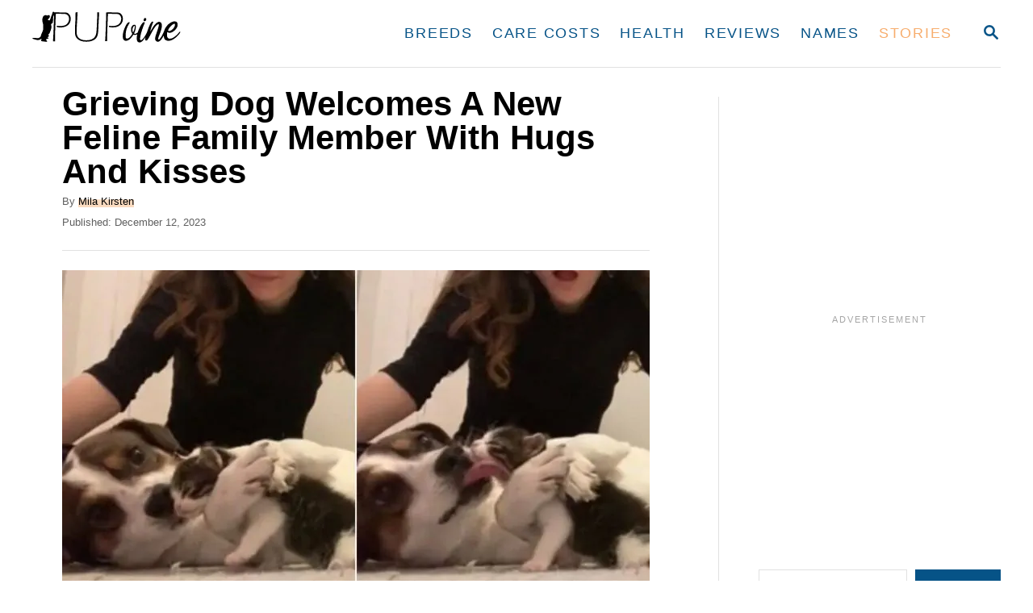

--- FILE ---
content_type: text/html; charset=UTF-8
request_url: https://www.pupvine.com/grieving-dog-welcomes-new-feline-family-member/
body_size: 21284
content:
<!DOCTYPE html><html lang="en-US">
	<head>
				<meta charset="UTF-8">
		<meta name="viewport" content="width=device-width, initial-scale=1.0">
		<meta http-equiv="X-UA-Compatible" content="ie=edge">
		<meta name='robots' content='index, follow, max-image-preview:large, max-snippet:-1, max-video-preview:-1' />
<!-- Hubbub v.1.36.3 https://morehubbub.com/ -->
<meta property="og:locale" content="en_US" />
<meta property="og:type" content="article" />
<meta property="og:title" content="Grieving Dog Welcomes A New Feline Family Member With Hugs And Kisses" />
<meta property="og:description" content="Watch the adorable moment as the grieving dog finds solace in a new feline friend, showering her with immediate affection through hugs and kisses." />
<meta property="og:url" content="https://www.pupvine.com/grieving-dog-welcomes-new-feline-family-member/" />
<meta property="og:site_name" content="PupVine" />
<meta property="og:updated_time" content="2023-12-12T10:46:47+00:00" />
<meta property="article:published_time" content="2023-12-12T10:46:35+00:00" />
<meta property="article:modified_time" content="2023-12-12T10:46:47+00:00" />
<meta name="twitter:card" content="summary_large_image" />
<meta name="twitter:title" content="Grieving Dog Welcomes A New Feline Family Member With Hugs And Kisses" />
<meta name="twitter:description" content="Watch the adorable moment as the grieving dog finds solace in a new feline friend, showering her with immediate affection through hugs and kisses." />
<meta class="flipboard-article" content="Watch the adorable moment as the grieving dog finds solace in a new feline friend, showering her with immediate affection through hugs and kisses." />
<meta property="og:image" content="https://www.pupvine.com/wp-content/uploads/2023/12/Grieving-Dog-Welcomes-A-New-Feline-Family-Member-With-Hugs-And-Kisses.jpg" />
<meta name="twitter:image" content="https://www.pupvine.com/wp-content/uploads/2023/12/Grieving-Dog-Welcomes-A-New-Feline-Family-Member-With-Hugs-And-Kisses.jpg" />
<meta property="og:image:width" content="1920" />
<meta property="og:image:height" content="1080" />
<!-- Hubbub v.1.36.3 https://morehubbub.com/ -->

	<!-- This site is optimized with the Yoast SEO Premium plugin v26.7 (Yoast SEO v26.7) - https://yoast.com/wordpress/plugins/seo/ -->
	<title>Grieving Dog Welcomes A New Feline Family Member With Hugs And Kisses</title>
	<meta name="description" content="Watch the adorable moment as the grieving dog finds solace in a new feline friend, showering her with immediate affection through hugs and kisses." />
	<link rel="canonical" href="https://www.pupvine.com/grieving-dog-welcomes-new-feline-family-member/" />
	<meta name="author" content="Mila Kirsten" />
	<meta name="twitter:label1" content="Written by" />
	<meta name="twitter:data1" content="Mila Kirsten" />
	<meta name="twitter:label2" content="Est. reading time" />
	<meta name="twitter:data2" content="3 minutes" />
	<script type="application/ld+json" class="yoast-schema-graph">{"@context":"https://schema.org","@graph":[{"@type":"Article","@id":"https://www.pupvine.com/grieving-dog-welcomes-new-feline-family-member/#article","isPartOf":{"@id":"https://www.pupvine.com/grieving-dog-welcomes-new-feline-family-member/"},"author":{"name":"Mila Kirsten","@id":"https://www.pupvine.com/#/schema/person/0a6158ad5a0eebe6063adf9bd5e6ea9f"},"headline":"Grieving Dog Welcomes A New Feline Family Member With Hugs And Kisses ","datePublished":"2023-12-12T08:46:35+00:00","dateModified":"2023-12-12T08:46:47+00:00","mainEntityOfPage":{"@id":"https://www.pupvine.com/grieving-dog-welcomes-new-feline-family-member/"},"wordCount":633,"publisher":{"@id":"https://www.pupvine.com/#organization"},"image":{"@id":"https://www.pupvine.com/grieving-dog-welcomes-new-feline-family-member/#primaryimage"},"thumbnailUrl":"https://www.pupvine.com/wp-content/uploads/2023/12/Grieving-Dog-Welcomes-A-New-Feline-Family-Member-With-Hugs-And-Kisses.jpg","articleSection":["Stories"],"inLanguage":"en-US"},{"@type":"WebPage","@id":"https://www.pupvine.com/grieving-dog-welcomes-new-feline-family-member/","url":"https://www.pupvine.com/grieving-dog-welcomes-new-feline-family-member/","name":"Grieving Dog Welcomes A New Feline Family Member With Hugs And Kisses","isPartOf":{"@id":"https://www.pupvine.com/#website"},"primaryImageOfPage":{"@id":"https://www.pupvine.com/grieving-dog-welcomes-new-feline-family-member/#primaryimage"},"image":{"@id":"https://www.pupvine.com/grieving-dog-welcomes-new-feline-family-member/#primaryimage"},"thumbnailUrl":"https://www.pupvine.com/wp-content/uploads/2023/12/Grieving-Dog-Welcomes-A-New-Feline-Family-Member-With-Hugs-And-Kisses.jpg","datePublished":"2023-12-12T08:46:35+00:00","dateModified":"2023-12-12T08:46:47+00:00","description":"Watch the adorable moment as the grieving dog finds solace in a new feline friend, showering her with immediate affection through hugs and kisses.","breadcrumb":{"@id":"https://www.pupvine.com/grieving-dog-welcomes-new-feline-family-member/#breadcrumb"},"inLanguage":"en-US","potentialAction":[{"@type":"ReadAction","target":["https://www.pupvine.com/grieving-dog-welcomes-new-feline-family-member/"]}]},{"@type":"ImageObject","inLanguage":"en-US","@id":"https://www.pupvine.com/grieving-dog-welcomes-new-feline-family-member/#primaryimage","url":"https://www.pupvine.com/wp-content/uploads/2023/12/Grieving-Dog-Welcomes-A-New-Feline-Family-Member-With-Hugs-And-Kisses.jpg","contentUrl":"https://www.pupvine.com/wp-content/uploads/2023/12/Grieving-Dog-Welcomes-A-New-Feline-Family-Member-With-Hugs-And-Kisses.jpg","width":1920,"height":1080,"caption":"Grieving Dog Welcomes A New Feline Family"},{"@type":"BreadcrumbList","@id":"https://www.pupvine.com/grieving-dog-welcomes-new-feline-family-member/#breadcrumb","itemListElement":[{"@type":"ListItem","position":1,"name":"Home","item":"https://www.pupvine.com/"},{"@type":"ListItem","position":2,"name":"Grieving Dog Welcomes A New Feline Family Member With Hugs And Kisses "}]},{"@type":"WebSite","@id":"https://www.pupvine.com/#website","url":"https://www.pupvine.com/","name":"PupVine","description":"Raise your dog PAWfect","publisher":{"@id":"https://www.pupvine.com/#organization"},"potentialAction":[{"@type":"SearchAction","target":{"@type":"EntryPoint","urlTemplate":"https://www.pupvine.com/?s={search_term_string}"},"query-input":{"@type":"PropertyValueSpecification","valueRequired":true,"valueName":"search_term_string"}}],"inLanguage":"en-US"},{"@type":"Organization","@id":"https://www.pupvine.com/#organization","name":"PupVine","url":"https://www.pupvine.com/","logo":{"@type":"ImageObject","inLanguage":"en-US","@id":"https://www.pupvine.com/#/schema/logo/image/","url":"https://www.pupvine.com/wp-content/uploads/2021/02/pupvine-1.png","contentUrl":"https://www.pupvine.com/wp-content/uploads/2021/02/pupvine-1.png","width":1106,"height":300,"caption":"PupVine"},"image":{"@id":"https://www.pupvine.com/#/schema/logo/image/"},"sameAs":["https://www.facebook.com/pupvine","https://www.instagram.com/pupvine1/","https://www.pinterest.com/pupvine/"]},{"@type":"Person","@id":"https://www.pupvine.com/#/schema/person/0a6158ad5a0eebe6063adf9bd5e6ea9f","name":"Mila Kirsten","image":{"@type":"ImageObject","inLanguage":"en-US","@id":"https://www.pupvine.com/#/schema/person/image/","url":"https://secure.gravatar.com/avatar/515877c1f6871462f01bfdf04758bd6eb1111b1855387e29e92a1ce715b104ad?s=96&d=mm&r=g","contentUrl":"https://secure.gravatar.com/avatar/515877c1f6871462f01bfdf04758bd6eb1111b1855387e29e92a1ce715b104ad?s=96&d=mm&r=g","caption":"Mila Kirsten"},"description":"Ever since she was a little girl, Mila has been a huge animal lover. However, a special place in her heart has always been reserved for dogs. She fell in love with them when she got her first puppy named Nala, whom she loved wholeheartedly. Nala is the reason she decided to dedicate her life to these wonderful animals, so when not writing about dogs, you’ll often see Mila volunteering in her home state of Florida and trying to help all those poor pups in need. By combining her journalism degree with her experience with dogs, she can successfully research certain topics and stories.","sameAs":["https://www.pupvine.com/author/mila/"],"gender":"female","jobTitle":"Journalist and a dog owner","url":"https://www.pupvine.com/author/mila/"}]}</script>
	<!-- / Yoast SEO Premium plugin. -->


<link rel='dns-prefetch' href='//www.pupvine.com' />
<link rel='dns-prefetch' href='//scripts.mediavine.com' />
<link rel='dns-prefetch' href='//www.googletagmanager.com' />
<link rel="alternate" type="application/rss+xml" title="PupVine &raquo; Feed" href="https://www.pupvine.com/feed/" />
<link rel="alternate" type="application/rss+xml" title="PupVine &raquo; Comments Feed" href="https://www.pupvine.com/comments/feed/" />
<link rel="alternate" title="oEmbed (JSON)" type="application/json+oembed" href="https://www.pupvine.com/wp-json/oembed/1.0/embed?url=https%3A%2F%2Fwww.pupvine.com%2Fgrieving-dog-welcomes-new-feline-family-member%2F" />
<link rel="alternate" title="oEmbed (XML)" type="text/xml+oembed" href="https://www.pupvine.com/wp-json/oembed/1.0/embed?url=https%3A%2F%2Fwww.pupvine.com%2Fgrieving-dog-welcomes-new-feline-family-member%2F&#038;format=xml" />
<style type="text/css" id="mv-trellis-custom-css">:root{--mv-trellis-color-link:var(--mv-trellis-color-primary);--mv-trellis-color-link-hover:var(--mv-trellis-color-secondary);--mv-trellis-font-body:Arial,"Helvetica Neue",Helvetica,sans-serif;--mv-trellis-font-heading:Arial,"Helvetica Neue",Helvetica,sans-serif;--mv-trellis-font-size-ex-sm:0.83375rem;--mv-trellis-font-size-sm:1.09375rem;--mv-trellis-font-size:1.25rem;--mv-trellis-font-size-lg:1.40625rem;--mv-trellis-color-primary:#065387;--mv-trellis-color-secondary:#f7ad6d;--mv-trellis-max-logo-size:50px;--mv-trellis-gutter-small:6px;--mv-trellis-gutter:12px;--mv-trellis-gutter-double:24px;--mv-trellis-gutter-large:24px;--mv-trellis-h1-font-color:#000000;--mv-trellis-h1-font-size:2.625rem;--mv-trellis-h2-font-size:1.96875rem;--mv-trellis-h3-font-size:1.75875rem;--mv-trellis-h4-font-size:1.65375rem;--mv-trellis-h5-font-size:1.47rem;--mv-trellis-h6-font-size:1.3125rem;}</style><style id='wp-img-auto-sizes-contain-inline-css' type='text/css'>
img:is([sizes=auto i],[sizes^="auto," i]){contain-intrinsic-size:3000px 1500px}
/*# sourceURL=wp-img-auto-sizes-contain-inline-css */
</style>
<style id='wp-block-library-inline-css' type='text/css'>
:root{--wp-block-synced-color:#7a00df;--wp-block-synced-color--rgb:122,0,223;--wp-bound-block-color:var(--wp-block-synced-color);--wp-editor-canvas-background:#ddd;--wp-admin-theme-color:#007cba;--wp-admin-theme-color--rgb:0,124,186;--wp-admin-theme-color-darker-10:#006ba1;--wp-admin-theme-color-darker-10--rgb:0,107,160.5;--wp-admin-theme-color-darker-20:#005a87;--wp-admin-theme-color-darker-20--rgb:0,90,135;--wp-admin-border-width-focus:2px}@media (min-resolution:192dpi){:root{--wp-admin-border-width-focus:1.5px}}.wp-element-button{cursor:pointer}:root .has-very-light-gray-background-color{background-color:#eee}:root .has-very-dark-gray-background-color{background-color:#313131}:root .has-very-light-gray-color{color:#eee}:root .has-very-dark-gray-color{color:#313131}:root .has-vivid-green-cyan-to-vivid-cyan-blue-gradient-background{background:linear-gradient(135deg,#00d084,#0693e3)}:root .has-purple-crush-gradient-background{background:linear-gradient(135deg,#34e2e4,#4721fb 50%,#ab1dfe)}:root .has-hazy-dawn-gradient-background{background:linear-gradient(135deg,#faaca8,#dad0ec)}:root .has-subdued-olive-gradient-background{background:linear-gradient(135deg,#fafae1,#67a671)}:root .has-atomic-cream-gradient-background{background:linear-gradient(135deg,#fdd79a,#004a59)}:root .has-nightshade-gradient-background{background:linear-gradient(135deg,#330968,#31cdcf)}:root .has-midnight-gradient-background{background:linear-gradient(135deg,#020381,#2874fc)}:root{--wp--preset--font-size--normal:16px;--wp--preset--font-size--huge:42px}.has-regular-font-size{font-size:1em}.has-larger-font-size{font-size:2.625em}.has-normal-font-size{font-size:var(--wp--preset--font-size--normal)}.has-huge-font-size{font-size:var(--wp--preset--font-size--huge)}.has-text-align-center{text-align:center}.has-text-align-left{text-align:left}.has-text-align-right{text-align:right}.has-fit-text{white-space:nowrap!important}#end-resizable-editor-section{display:none}.aligncenter{clear:both}.items-justified-left{justify-content:flex-start}.items-justified-center{justify-content:center}.items-justified-right{justify-content:flex-end}.items-justified-space-between{justify-content:space-between}.screen-reader-text{border:0;clip-path:inset(50%);height:1px;margin:-1px;overflow:hidden;padding:0;position:absolute;width:1px;word-wrap:normal!important}.screen-reader-text:focus{background-color:#ddd;clip-path:none;color:#444;display:block;font-size:1em;height:auto;left:5px;line-height:normal;padding:15px 23px 14px;text-decoration:none;top:5px;width:auto;z-index:100000}html :where(.has-border-color){border-style:solid}html :where([style*=border-top-color]){border-top-style:solid}html :where([style*=border-right-color]){border-right-style:solid}html :where([style*=border-bottom-color]){border-bottom-style:solid}html :where([style*=border-left-color]){border-left-style:solid}html :where([style*=border-width]){border-style:solid}html :where([style*=border-top-width]){border-top-style:solid}html :where([style*=border-right-width]){border-right-style:solid}html :where([style*=border-bottom-width]){border-bottom-style:solid}html :where([style*=border-left-width]){border-left-style:solid}html :where(img[class*=wp-image-]){height:auto;max-width:100%}:where(figure){margin:0 0 1em}html :where(.is-position-sticky){--wp-admin--admin-bar--position-offset:var(--wp-admin--admin-bar--height,0px)}@media screen and (max-width:600px){html :where(.is-position-sticky){--wp-admin--admin-bar--position-offset:0px}}

/*# sourceURL=wp-block-library-inline-css */
</style><style id='wp-block-heading-inline-css' type='text/css'>
h1:where(.wp-block-heading).has-background,h2:where(.wp-block-heading).has-background,h3:where(.wp-block-heading).has-background,h4:where(.wp-block-heading).has-background,h5:where(.wp-block-heading).has-background,h6:where(.wp-block-heading).has-background{padding:1.25em 2.375em}h1.has-text-align-left[style*=writing-mode]:where([style*=vertical-lr]),h1.has-text-align-right[style*=writing-mode]:where([style*=vertical-rl]),h2.has-text-align-left[style*=writing-mode]:where([style*=vertical-lr]),h2.has-text-align-right[style*=writing-mode]:where([style*=vertical-rl]),h3.has-text-align-left[style*=writing-mode]:where([style*=vertical-lr]),h3.has-text-align-right[style*=writing-mode]:where([style*=vertical-rl]),h4.has-text-align-left[style*=writing-mode]:where([style*=vertical-lr]),h4.has-text-align-right[style*=writing-mode]:where([style*=vertical-rl]),h5.has-text-align-left[style*=writing-mode]:where([style*=vertical-lr]),h5.has-text-align-right[style*=writing-mode]:where([style*=vertical-rl]),h6.has-text-align-left[style*=writing-mode]:where([style*=vertical-lr]),h6.has-text-align-right[style*=writing-mode]:where([style*=vertical-rl]){rotate:180deg}
/*# sourceURL=https://www.pupvine.com/wp-includes/blocks/heading/style.min.css */
</style>
<style id='wp-block-image-inline-css' type='text/css'>
.wp-block-image>a,.wp-block-image>figure>a{display:inline-block}.wp-block-image img{box-sizing:border-box;height:auto;max-width:100%;vertical-align:bottom}@media not (prefers-reduced-motion){.wp-block-image img.hide{visibility:hidden}.wp-block-image img.show{animation:show-content-image .4s}}.wp-block-image[style*=border-radius] img,.wp-block-image[style*=border-radius]>a{border-radius:inherit}.wp-block-image.has-custom-border img{box-sizing:border-box}.wp-block-image.aligncenter{text-align:center}.wp-block-image.alignfull>a,.wp-block-image.alignwide>a{width:100%}.wp-block-image.alignfull img,.wp-block-image.alignwide img{height:auto;width:100%}.wp-block-image .aligncenter,.wp-block-image .alignleft,.wp-block-image .alignright,.wp-block-image.aligncenter,.wp-block-image.alignleft,.wp-block-image.alignright{display:table}.wp-block-image .aligncenter>figcaption,.wp-block-image .alignleft>figcaption,.wp-block-image .alignright>figcaption,.wp-block-image.aligncenter>figcaption,.wp-block-image.alignleft>figcaption,.wp-block-image.alignright>figcaption{caption-side:bottom;display:table-caption}.wp-block-image .alignleft{float:left;margin:.5em 1em .5em 0}.wp-block-image .alignright{float:right;margin:.5em 0 .5em 1em}.wp-block-image .aligncenter{margin-left:auto;margin-right:auto}.wp-block-image :where(figcaption){margin-bottom:1em;margin-top:.5em}.wp-block-image.is-style-circle-mask img{border-radius:9999px}@supports ((-webkit-mask-image:none) or (mask-image:none)) or (-webkit-mask-image:none){.wp-block-image.is-style-circle-mask img{border-radius:0;-webkit-mask-image:url('data:image/svg+xml;utf8,<svg viewBox="0 0 100 100" xmlns="http://www.w3.org/2000/svg"><circle cx="50" cy="50" r="50"/></svg>');mask-image:url('data:image/svg+xml;utf8,<svg viewBox="0 0 100 100" xmlns="http://www.w3.org/2000/svg"><circle cx="50" cy="50" r="50"/></svg>');mask-mode:alpha;-webkit-mask-position:center;mask-position:center;-webkit-mask-repeat:no-repeat;mask-repeat:no-repeat;-webkit-mask-size:contain;mask-size:contain}}:root :where(.wp-block-image.is-style-rounded img,.wp-block-image .is-style-rounded img){border-radius:9999px}.wp-block-image figure{margin:0}.wp-lightbox-container{display:flex;flex-direction:column;position:relative}.wp-lightbox-container img{cursor:zoom-in}.wp-lightbox-container img:hover+button{opacity:1}.wp-lightbox-container button{align-items:center;backdrop-filter:blur(16px) saturate(180%);background-color:#5a5a5a40;border:none;border-radius:4px;cursor:zoom-in;display:flex;height:20px;justify-content:center;opacity:0;padding:0;position:absolute;right:16px;text-align:center;top:16px;width:20px;z-index:100}@media not (prefers-reduced-motion){.wp-lightbox-container button{transition:opacity .2s ease}}.wp-lightbox-container button:focus-visible{outline:3px auto #5a5a5a40;outline:3px auto -webkit-focus-ring-color;outline-offset:3px}.wp-lightbox-container button:hover{cursor:pointer;opacity:1}.wp-lightbox-container button:focus{opacity:1}.wp-lightbox-container button:focus,.wp-lightbox-container button:hover,.wp-lightbox-container button:not(:hover):not(:active):not(.has-background){background-color:#5a5a5a40;border:none}.wp-lightbox-overlay{box-sizing:border-box;cursor:zoom-out;height:100vh;left:0;overflow:hidden;position:fixed;top:0;visibility:hidden;width:100%;z-index:100000}.wp-lightbox-overlay .close-button{align-items:center;cursor:pointer;display:flex;justify-content:center;min-height:40px;min-width:40px;padding:0;position:absolute;right:calc(env(safe-area-inset-right) + 16px);top:calc(env(safe-area-inset-top) + 16px);z-index:5000000}.wp-lightbox-overlay .close-button:focus,.wp-lightbox-overlay .close-button:hover,.wp-lightbox-overlay .close-button:not(:hover):not(:active):not(.has-background){background:none;border:none}.wp-lightbox-overlay .lightbox-image-container{height:var(--wp--lightbox-container-height);left:50%;overflow:hidden;position:absolute;top:50%;transform:translate(-50%,-50%);transform-origin:top left;width:var(--wp--lightbox-container-width);z-index:9999999999}.wp-lightbox-overlay .wp-block-image{align-items:center;box-sizing:border-box;display:flex;height:100%;justify-content:center;margin:0;position:relative;transform-origin:0 0;width:100%;z-index:3000000}.wp-lightbox-overlay .wp-block-image img{height:var(--wp--lightbox-image-height);min-height:var(--wp--lightbox-image-height);min-width:var(--wp--lightbox-image-width);width:var(--wp--lightbox-image-width)}.wp-lightbox-overlay .wp-block-image figcaption{display:none}.wp-lightbox-overlay button{background:none;border:none}.wp-lightbox-overlay .scrim{background-color:#fff;height:100%;opacity:.9;position:absolute;width:100%;z-index:2000000}.wp-lightbox-overlay.active{visibility:visible}@media not (prefers-reduced-motion){.wp-lightbox-overlay.active{animation:turn-on-visibility .25s both}.wp-lightbox-overlay.active img{animation:turn-on-visibility .35s both}.wp-lightbox-overlay.show-closing-animation:not(.active){animation:turn-off-visibility .35s both}.wp-lightbox-overlay.show-closing-animation:not(.active) img{animation:turn-off-visibility .25s both}.wp-lightbox-overlay.zoom.active{animation:none;opacity:1;visibility:visible}.wp-lightbox-overlay.zoom.active .lightbox-image-container{animation:lightbox-zoom-in .4s}.wp-lightbox-overlay.zoom.active .lightbox-image-container img{animation:none}.wp-lightbox-overlay.zoom.active .scrim{animation:turn-on-visibility .4s forwards}.wp-lightbox-overlay.zoom.show-closing-animation:not(.active){animation:none}.wp-lightbox-overlay.zoom.show-closing-animation:not(.active) .lightbox-image-container{animation:lightbox-zoom-out .4s}.wp-lightbox-overlay.zoom.show-closing-animation:not(.active) .lightbox-image-container img{animation:none}.wp-lightbox-overlay.zoom.show-closing-animation:not(.active) .scrim{animation:turn-off-visibility .4s forwards}}@keyframes show-content-image{0%{visibility:hidden}99%{visibility:hidden}to{visibility:visible}}@keyframes turn-on-visibility{0%{opacity:0}to{opacity:1}}@keyframes turn-off-visibility{0%{opacity:1;visibility:visible}99%{opacity:0;visibility:visible}to{opacity:0;visibility:hidden}}@keyframes lightbox-zoom-in{0%{transform:translate(calc((-100vw + var(--wp--lightbox-scrollbar-width))/2 + var(--wp--lightbox-initial-left-position)),calc(-50vh + var(--wp--lightbox-initial-top-position))) scale(var(--wp--lightbox-scale))}to{transform:translate(-50%,-50%) scale(1)}}@keyframes lightbox-zoom-out{0%{transform:translate(-50%,-50%) scale(1);visibility:visible}99%{visibility:visible}to{transform:translate(calc((-100vw + var(--wp--lightbox-scrollbar-width))/2 + var(--wp--lightbox-initial-left-position)),calc(-50vh + var(--wp--lightbox-initial-top-position))) scale(var(--wp--lightbox-scale));visibility:hidden}}
/*# sourceURL=https://www.pupvine.com/wp-includes/blocks/image/style.min.css */
</style>
<style id='wp-block-search-inline-css' type='text/css'>
.wp-block-search__button{margin-left:10px;word-break:normal}.wp-block-search__button.has-icon{line-height:0}.wp-block-search__button svg{height:1.25em;min-height:24px;min-width:24px;width:1.25em;fill:currentColor;vertical-align:text-bottom}:where(.wp-block-search__button){border:1px solid #ccc;padding:6px 10px}.wp-block-search__inside-wrapper{display:flex;flex:auto;flex-wrap:nowrap;max-width:100%}.wp-block-search__label{width:100%}.wp-block-search.wp-block-search__button-only .wp-block-search__button{box-sizing:border-box;display:flex;flex-shrink:0;justify-content:center;margin-left:0;max-width:100%}.wp-block-search.wp-block-search__button-only .wp-block-search__inside-wrapper{min-width:0!important;transition-property:width}.wp-block-search.wp-block-search__button-only .wp-block-search__input{flex-basis:100%;transition-duration:.3s}.wp-block-search.wp-block-search__button-only.wp-block-search__searchfield-hidden,.wp-block-search.wp-block-search__button-only.wp-block-search__searchfield-hidden .wp-block-search__inside-wrapper{overflow:hidden}.wp-block-search.wp-block-search__button-only.wp-block-search__searchfield-hidden .wp-block-search__input{border-left-width:0!important;border-right-width:0!important;flex-basis:0;flex-grow:0;margin:0;min-width:0!important;padding-left:0!important;padding-right:0!important;width:0!important}:where(.wp-block-search__input){appearance:none;border:1px solid #949494;flex-grow:1;font-family:inherit;font-size:inherit;font-style:inherit;font-weight:inherit;letter-spacing:inherit;line-height:inherit;margin-left:0;margin-right:0;min-width:3rem;padding:8px;text-decoration:unset!important;text-transform:inherit}:where(.wp-block-search__button-inside .wp-block-search__inside-wrapper){background-color:#fff;border:1px solid #949494;box-sizing:border-box;padding:4px}:where(.wp-block-search__button-inside .wp-block-search__inside-wrapper) .wp-block-search__input{border:none;border-radius:0;padding:0 4px}:where(.wp-block-search__button-inside .wp-block-search__inside-wrapper) .wp-block-search__input:focus{outline:none}:where(.wp-block-search__button-inside .wp-block-search__inside-wrapper) :where(.wp-block-search__button){padding:4px 8px}.wp-block-search.aligncenter .wp-block-search__inside-wrapper{margin:auto}.wp-block[data-align=right] .wp-block-search.wp-block-search__button-only .wp-block-search__inside-wrapper{float:right}
/*# sourceURL=https://www.pupvine.com/wp-includes/blocks/search/style.min.css */
</style>
<style id='wp-block-paragraph-inline-css' type='text/css'>
.is-small-text{font-size:.875em}.is-regular-text{font-size:1em}.is-large-text{font-size:2.25em}.is-larger-text{font-size:3em}.has-drop-cap:not(:focus):first-letter{float:left;font-size:8.4em;font-style:normal;font-weight:100;line-height:.68;margin:.05em .1em 0 0;text-transform:uppercase}body.rtl .has-drop-cap:not(:focus):first-letter{float:none;margin-left:.1em}p.has-drop-cap.has-background{overflow:hidden}:root :where(p.has-background){padding:1.25em 2.375em}:where(p.has-text-color:not(.has-link-color)) a{color:inherit}p.has-text-align-left[style*="writing-mode:vertical-lr"],p.has-text-align-right[style*="writing-mode:vertical-rl"]{rotate:180deg}
/*# sourceURL=https://www.pupvine.com/wp-includes/blocks/paragraph/style.min.css */
</style>
<style id='wp-block-quote-inline-css' type='text/css'>
.wp-block-quote{box-sizing:border-box;overflow-wrap:break-word}.wp-block-quote.is-large:where(:not(.is-style-plain)),.wp-block-quote.is-style-large:where(:not(.is-style-plain)){margin-bottom:1em;padding:0 1em}.wp-block-quote.is-large:where(:not(.is-style-plain)) p,.wp-block-quote.is-style-large:where(:not(.is-style-plain)) p{font-size:1.5em;font-style:italic;line-height:1.6}.wp-block-quote.is-large:where(:not(.is-style-plain)) cite,.wp-block-quote.is-large:where(:not(.is-style-plain)) footer,.wp-block-quote.is-style-large:where(:not(.is-style-plain)) cite,.wp-block-quote.is-style-large:where(:not(.is-style-plain)) footer{font-size:1.125em;text-align:right}.wp-block-quote>cite{display:block}
/*# sourceURL=https://www.pupvine.com/wp-includes/blocks/quote/style.min.css */
</style>
<style id='global-styles-inline-css' type='text/css'>
:root{--wp--preset--aspect-ratio--square: 1;--wp--preset--aspect-ratio--4-3: 4/3;--wp--preset--aspect-ratio--3-4: 3/4;--wp--preset--aspect-ratio--3-2: 3/2;--wp--preset--aspect-ratio--2-3: 2/3;--wp--preset--aspect-ratio--16-9: 16/9;--wp--preset--aspect-ratio--9-16: 9/16;--wp--preset--color--black: #000000;--wp--preset--color--cyan-bluish-gray: #abb8c3;--wp--preset--color--white: #ffffff;--wp--preset--color--pale-pink: #f78da7;--wp--preset--color--vivid-red: #cf2e2e;--wp--preset--color--luminous-vivid-orange: #ff6900;--wp--preset--color--luminous-vivid-amber: #fcb900;--wp--preset--color--light-green-cyan: #7bdcb5;--wp--preset--color--vivid-green-cyan: #00d084;--wp--preset--color--pale-cyan-blue: #8ed1fc;--wp--preset--color--vivid-cyan-blue: #0693e3;--wp--preset--color--vivid-purple: #9b51e0;--wp--preset--gradient--vivid-cyan-blue-to-vivid-purple: linear-gradient(135deg,rgb(6,147,227) 0%,rgb(155,81,224) 100%);--wp--preset--gradient--light-green-cyan-to-vivid-green-cyan: linear-gradient(135deg,rgb(122,220,180) 0%,rgb(0,208,130) 100%);--wp--preset--gradient--luminous-vivid-amber-to-luminous-vivid-orange: linear-gradient(135deg,rgb(252,185,0) 0%,rgb(255,105,0) 100%);--wp--preset--gradient--luminous-vivid-orange-to-vivid-red: linear-gradient(135deg,rgb(255,105,0) 0%,rgb(207,46,46) 100%);--wp--preset--gradient--very-light-gray-to-cyan-bluish-gray: linear-gradient(135deg,rgb(238,238,238) 0%,rgb(169,184,195) 100%);--wp--preset--gradient--cool-to-warm-spectrum: linear-gradient(135deg,rgb(74,234,220) 0%,rgb(151,120,209) 20%,rgb(207,42,186) 40%,rgb(238,44,130) 60%,rgb(251,105,98) 80%,rgb(254,248,76) 100%);--wp--preset--gradient--blush-light-purple: linear-gradient(135deg,rgb(255,206,236) 0%,rgb(152,150,240) 100%);--wp--preset--gradient--blush-bordeaux: linear-gradient(135deg,rgb(254,205,165) 0%,rgb(254,45,45) 50%,rgb(107,0,62) 100%);--wp--preset--gradient--luminous-dusk: linear-gradient(135deg,rgb(255,203,112) 0%,rgb(199,81,192) 50%,rgb(65,88,208) 100%);--wp--preset--gradient--pale-ocean: linear-gradient(135deg,rgb(255,245,203) 0%,rgb(182,227,212) 50%,rgb(51,167,181) 100%);--wp--preset--gradient--electric-grass: linear-gradient(135deg,rgb(202,248,128) 0%,rgb(113,206,126) 100%);--wp--preset--gradient--midnight: linear-gradient(135deg,rgb(2,3,129) 0%,rgb(40,116,252) 100%);--wp--preset--font-size--small: 13px;--wp--preset--font-size--medium: 20px;--wp--preset--font-size--large: 36px;--wp--preset--font-size--x-large: 42px;--wp--preset--spacing--20: 0.44rem;--wp--preset--spacing--30: 0.67rem;--wp--preset--spacing--40: 1rem;--wp--preset--spacing--50: 1.5rem;--wp--preset--spacing--60: 2.25rem;--wp--preset--spacing--70: 3.38rem;--wp--preset--spacing--80: 5.06rem;--wp--preset--shadow--natural: 6px 6px 9px rgba(0, 0, 0, 0.2);--wp--preset--shadow--deep: 12px 12px 50px rgba(0, 0, 0, 0.4);--wp--preset--shadow--sharp: 6px 6px 0px rgba(0, 0, 0, 0.2);--wp--preset--shadow--outlined: 6px 6px 0px -3px rgb(255, 255, 255), 6px 6px rgb(0, 0, 0);--wp--preset--shadow--crisp: 6px 6px 0px rgb(0, 0, 0);}:where(.is-layout-flex){gap: 0.5em;}:where(.is-layout-grid){gap: 0.5em;}body .is-layout-flex{display: flex;}.is-layout-flex{flex-wrap: wrap;align-items: center;}.is-layout-flex > :is(*, div){margin: 0;}body .is-layout-grid{display: grid;}.is-layout-grid > :is(*, div){margin: 0;}:where(.wp-block-columns.is-layout-flex){gap: 2em;}:where(.wp-block-columns.is-layout-grid){gap: 2em;}:where(.wp-block-post-template.is-layout-flex){gap: 1.25em;}:where(.wp-block-post-template.is-layout-grid){gap: 1.25em;}.has-black-color{color: var(--wp--preset--color--black) !important;}.has-cyan-bluish-gray-color{color: var(--wp--preset--color--cyan-bluish-gray) !important;}.has-white-color{color: var(--wp--preset--color--white) !important;}.has-pale-pink-color{color: var(--wp--preset--color--pale-pink) !important;}.has-vivid-red-color{color: var(--wp--preset--color--vivid-red) !important;}.has-luminous-vivid-orange-color{color: var(--wp--preset--color--luminous-vivid-orange) !important;}.has-luminous-vivid-amber-color{color: var(--wp--preset--color--luminous-vivid-amber) !important;}.has-light-green-cyan-color{color: var(--wp--preset--color--light-green-cyan) !important;}.has-vivid-green-cyan-color{color: var(--wp--preset--color--vivid-green-cyan) !important;}.has-pale-cyan-blue-color{color: var(--wp--preset--color--pale-cyan-blue) !important;}.has-vivid-cyan-blue-color{color: var(--wp--preset--color--vivid-cyan-blue) !important;}.has-vivid-purple-color{color: var(--wp--preset--color--vivid-purple) !important;}.has-black-background-color{background-color: var(--wp--preset--color--black) !important;}.has-cyan-bluish-gray-background-color{background-color: var(--wp--preset--color--cyan-bluish-gray) !important;}.has-white-background-color{background-color: var(--wp--preset--color--white) !important;}.has-pale-pink-background-color{background-color: var(--wp--preset--color--pale-pink) !important;}.has-vivid-red-background-color{background-color: var(--wp--preset--color--vivid-red) !important;}.has-luminous-vivid-orange-background-color{background-color: var(--wp--preset--color--luminous-vivid-orange) !important;}.has-luminous-vivid-amber-background-color{background-color: var(--wp--preset--color--luminous-vivid-amber) !important;}.has-light-green-cyan-background-color{background-color: var(--wp--preset--color--light-green-cyan) !important;}.has-vivid-green-cyan-background-color{background-color: var(--wp--preset--color--vivid-green-cyan) !important;}.has-pale-cyan-blue-background-color{background-color: var(--wp--preset--color--pale-cyan-blue) !important;}.has-vivid-cyan-blue-background-color{background-color: var(--wp--preset--color--vivid-cyan-blue) !important;}.has-vivid-purple-background-color{background-color: var(--wp--preset--color--vivid-purple) !important;}.has-black-border-color{border-color: var(--wp--preset--color--black) !important;}.has-cyan-bluish-gray-border-color{border-color: var(--wp--preset--color--cyan-bluish-gray) !important;}.has-white-border-color{border-color: var(--wp--preset--color--white) !important;}.has-pale-pink-border-color{border-color: var(--wp--preset--color--pale-pink) !important;}.has-vivid-red-border-color{border-color: var(--wp--preset--color--vivid-red) !important;}.has-luminous-vivid-orange-border-color{border-color: var(--wp--preset--color--luminous-vivid-orange) !important;}.has-luminous-vivid-amber-border-color{border-color: var(--wp--preset--color--luminous-vivid-amber) !important;}.has-light-green-cyan-border-color{border-color: var(--wp--preset--color--light-green-cyan) !important;}.has-vivid-green-cyan-border-color{border-color: var(--wp--preset--color--vivid-green-cyan) !important;}.has-pale-cyan-blue-border-color{border-color: var(--wp--preset--color--pale-cyan-blue) !important;}.has-vivid-cyan-blue-border-color{border-color: var(--wp--preset--color--vivid-cyan-blue) !important;}.has-vivid-purple-border-color{border-color: var(--wp--preset--color--vivid-purple) !important;}.has-vivid-cyan-blue-to-vivid-purple-gradient-background{background: var(--wp--preset--gradient--vivid-cyan-blue-to-vivid-purple) !important;}.has-light-green-cyan-to-vivid-green-cyan-gradient-background{background: var(--wp--preset--gradient--light-green-cyan-to-vivid-green-cyan) !important;}.has-luminous-vivid-amber-to-luminous-vivid-orange-gradient-background{background: var(--wp--preset--gradient--luminous-vivid-amber-to-luminous-vivid-orange) !important;}.has-luminous-vivid-orange-to-vivid-red-gradient-background{background: var(--wp--preset--gradient--luminous-vivid-orange-to-vivid-red) !important;}.has-very-light-gray-to-cyan-bluish-gray-gradient-background{background: var(--wp--preset--gradient--very-light-gray-to-cyan-bluish-gray) !important;}.has-cool-to-warm-spectrum-gradient-background{background: var(--wp--preset--gradient--cool-to-warm-spectrum) !important;}.has-blush-light-purple-gradient-background{background: var(--wp--preset--gradient--blush-light-purple) !important;}.has-blush-bordeaux-gradient-background{background: var(--wp--preset--gradient--blush-bordeaux) !important;}.has-luminous-dusk-gradient-background{background: var(--wp--preset--gradient--luminous-dusk) !important;}.has-pale-ocean-gradient-background{background: var(--wp--preset--gradient--pale-ocean) !important;}.has-electric-grass-gradient-background{background: var(--wp--preset--gradient--electric-grass) !important;}.has-midnight-gradient-background{background: var(--wp--preset--gradient--midnight) !important;}.has-small-font-size{font-size: var(--wp--preset--font-size--small) !important;}.has-medium-font-size{font-size: var(--wp--preset--font-size--medium) !important;}.has-large-font-size{font-size: var(--wp--preset--font-size--large) !important;}.has-x-large-font-size{font-size: var(--wp--preset--font-size--x-large) !important;}
/*# sourceURL=global-styles-inline-css */
</style>

<style id='classic-theme-styles-inline-css' type='text/css'>
/*! This file is auto-generated */
.wp-block-button__link{color:#fff;background-color:#32373c;border-radius:9999px;box-shadow:none;text-decoration:none;padding:calc(.667em + 2px) calc(1.333em + 2px);font-size:1.125em}.wp-block-file__button{background:#32373c;color:#fff;text-decoration:none}
/*# sourceURL=/wp-includes/css/classic-themes.min.css */
</style>
<link rel='stylesheet' id='convertkit-broadcasts-css' href='https://www.pupvine.com/wp-content/plugins/convertkit/resources/frontend/css/broadcasts.css?ver=3.1.4' type='text/css' media='all' />
<link rel='stylesheet' id='convertkit-button-css' href='https://www.pupvine.com/wp-content/plugins/convertkit/resources/frontend/css/button.css?ver=3.1.4' type='text/css' media='all' />
<style id='wp-block-button-inline-css' type='text/css'>
.wp-block-button__link{align-content:center;box-sizing:border-box;cursor:pointer;display:inline-block;height:100%;text-align:center;word-break:break-word}.wp-block-button__link.aligncenter{text-align:center}.wp-block-button__link.alignright{text-align:right}:where(.wp-block-button__link){border-radius:9999px;box-shadow:none;padding:calc(.667em + 2px) calc(1.333em + 2px);text-decoration:none}.wp-block-button[style*=text-decoration] .wp-block-button__link{text-decoration:inherit}.wp-block-buttons>.wp-block-button.has-custom-width{max-width:none}.wp-block-buttons>.wp-block-button.has-custom-width .wp-block-button__link{width:100%}.wp-block-buttons>.wp-block-button.has-custom-font-size .wp-block-button__link{font-size:inherit}.wp-block-buttons>.wp-block-button.wp-block-button__width-25{width:calc(25% - var(--wp--style--block-gap, .5em)*.75)}.wp-block-buttons>.wp-block-button.wp-block-button__width-50{width:calc(50% - var(--wp--style--block-gap, .5em)*.5)}.wp-block-buttons>.wp-block-button.wp-block-button__width-75{width:calc(75% - var(--wp--style--block-gap, .5em)*.25)}.wp-block-buttons>.wp-block-button.wp-block-button__width-100{flex-basis:100%;width:100%}.wp-block-buttons.is-vertical>.wp-block-button.wp-block-button__width-25{width:25%}.wp-block-buttons.is-vertical>.wp-block-button.wp-block-button__width-50{width:50%}.wp-block-buttons.is-vertical>.wp-block-button.wp-block-button__width-75{width:75%}.wp-block-button.is-style-squared,.wp-block-button__link.wp-block-button.is-style-squared{border-radius:0}.wp-block-button.no-border-radius,.wp-block-button__link.no-border-radius{border-radius:0!important}:root :where(.wp-block-button .wp-block-button__link.is-style-outline),:root :where(.wp-block-button.is-style-outline>.wp-block-button__link){border:2px solid;padding:.667em 1.333em}:root :where(.wp-block-button .wp-block-button__link.is-style-outline:not(.has-text-color)),:root :where(.wp-block-button.is-style-outline>.wp-block-button__link:not(.has-text-color)){color:currentColor}:root :where(.wp-block-button .wp-block-button__link.is-style-outline:not(.has-background)),:root :where(.wp-block-button.is-style-outline>.wp-block-button__link:not(.has-background)){background-color:initial;background-image:none}
/*# sourceURL=https://www.pupvine.com/wp-includes/blocks/button/style.min.css */
</style>
<link rel='stylesheet' id='convertkit-form-css' href='https://www.pupvine.com/wp-content/plugins/convertkit/resources/frontend/css/form.css?ver=3.1.4' type='text/css' media='all' />
<link rel='stylesheet' id='convertkit-form-builder-field-css' href='https://www.pupvine.com/wp-content/plugins/convertkit/resources/frontend/css/form-builder.css?ver=3.1.4' type='text/css' media='all' />
<link rel='stylesheet' id='convertkit-form-builder-css' href='https://www.pupvine.com/wp-content/plugins/convertkit/resources/frontend/css/form-builder.css?ver=3.1.4' type='text/css' media='all' />
<link rel='stylesheet' id='dpsp-frontend-style-pro-css' href='https://www.pupvine.com/wp-content/plugins/social-pug/assets/dist/style-frontend-pro.css?ver=1.36.3' type='text/css' media='all' />
<style id='dpsp-frontend-style-pro-inline-css' type='text/css'>

				@media screen and ( max-width : 720px ) {
					.dpsp-content-wrapper.dpsp-hide-on-mobile,
					.dpsp-share-text.dpsp-hide-on-mobile {
						display: none;
					}
					.dpsp-has-spacing .dpsp-networks-btns-wrapper li {
						margin:0 2% 10px 0;
					}
					.dpsp-network-btn.dpsp-has-label:not(.dpsp-has-count) {
						max-height: 40px;
						padding: 0;
						justify-content: center;
					}
					.dpsp-content-wrapper.dpsp-size-small .dpsp-network-btn.dpsp-has-label:not(.dpsp-has-count){
						max-height: 32px;
					}
					.dpsp-content-wrapper.dpsp-size-large .dpsp-network-btn.dpsp-has-label:not(.dpsp-has-count){
						max-height: 46px;
					}
				}
			
/*# sourceURL=dpsp-frontend-style-pro-inline-css */
</style>
<link rel='stylesheet' id='mv-trellis-bamboo-css' href='https://www.pupvine.com/wp-content/themes/bamboo-trellis/assets/dist/css/main.1.0.0.css?ver=1.0.0' type='text/css' media='all' />
				<script id="mv-trellis-localModel" data-cfasync="false">
					window.$adManagementConfig = window.$adManagementConfig || {};
					window.$adManagementConfig.web = window.$adManagementConfig.web || {};
					window.$adManagementConfig.web.localModel = {"optimize_mobile_pagespeed":true,"optimize_desktop_pagespeed":true,"content_selector":".mvt-content","footer_selector":"footer.footer","content_selector_mobile":".mvt-content","comments_selector":"","sidebar_atf_selector":"","sidebar_atf_position":"afterend","sidebar_btf_selector":".mv-sticky-slot","sidebar_btf_position":"beforeend","content_stop_selector":"","sidebar_btf_stop_selector":"footer.footer","custom_css":"","ad_box":true,"sidebar_minimum_width":"1190","native_html_templates":{"feed":"<aside class=\"mv-trellis-native-ad-feed\"><div class=\"native-ad-image\" style=\"min-height:300px;min-width:300px;\"><div style=\"display: none;\" data-native-size=\"[300, 250]\" data-native-type=\"video\"><\/div><div style=\"width:300px;height:300px;\" data-native-size=\"[300,300]\" data-native-type=\"image\"><\/div><\/div><div class=\"native-content\"><img class=\"native-icon\" data-native-type=\"icon\" style=\"max-height: 50px; width: auto;\"><h2 data-native-len=\"80\" data-native-d-len=\"120\" data-native-type=\"title\"><\/h2><div data-native-len=\"140\" data-native-d-len=\"340\" data-native-type=\"body\"><\/div><div class=\"cta-container\"><div data-native-type=\"sponsoredBy\"><\/div><a rel=\"nonopener sponsor\" data-native-type=\"clickUrl\" class=\"button article-read-more\"><span data-native-type=\"cta\"><\/span><\/a><\/div><\/div><\/aside>","content":"<aside class=\"mv-trellis-native-ad-content\"><div class=\"native-ad-image\"><div style=\"display: none;\" data-native-size=\"[300, 250]\" data-native-type=\"video\"><\/div><div data-native-size=\"[300,300]\" data-native-type=\"image\"><\/div><\/div><div class=\"native-content\"><img class=\"native-icon\" data-native-type=\"icon\" style=\"max-height: 50px; width: auto;\"><h2 data-native-len=\"80\" data-native-d-len=\"120\" data-native-type=\"title\"><\/h2><div data-native-len=\"140\" data-native-d-len=\"340\" data-native-type=\"body\"><\/div><div class=\"cta-container\"><div data-native-type=\"sponsoredBy\"><\/div><a data-native-type=\"clickUrl\" class=\"button article-read-more\"><span data-native-type=\"cta\"><\/span><\/a><\/div><\/div><\/aside>","sidebar":"<aside class=\"mv-trellis-native-ad-sidebar\"><div class=\"native-ad-image\"><div style=\"display: none;\" data-native-size=\"[300, 250]\" data-native-type=\"video\"><\/div><div data-native-size=\"[300,300]\" data-native-type=\"image\"><\/div><\/div><img class=\"native-icon\" data-native-type=\"icon\" style=\"max-height: 50px; width: auto;\"><h3 data-native-len=\"80\"><a rel=\"nonopener sponsor\" data-native-type=\"title\"><\/a><\/h3><div data-native-len=\"140\" data-native-d-len=\"340\" data-native-type=\"body\"><\/div><div data-native-type=\"sponsoredBy\"><\/div><a data-native-type=\"clickUrl\" class=\"button article-read-more\"><span data-native-type=\"cta\"><\/span><\/a><\/aside>","sticky_sidebar":"<aside class=\"mv-trellis-native-ad-sticky-sidebar\"><div class=\"native-ad-image\"><div style=\"display: none;\" data-native-size=\"[300, 250]\" data-native-type=\"video\"><\/div><div data-native-size=\"[300,300]\" data-native-type=\"image\"><\/div><\/div><img class=\"native-icon\" data-native-type=\"icon\" style=\"max-height: 50px; width: auto;\"><h3 data-native-len=\"80\" data-native-type=\"title\"><\/h3><div data-native-len=\"140\" data-native-d-len=\"340\" data-native-type=\"body\"><\/div><div data-native-type=\"sponsoredBy\"><\/div><a data-native-type=\"clickUrl\" class=\"button article-read-more\"><span data-native-type=\"cta\"><\/span><\/a><\/aside>","adhesion":"<aside class=\"mv-trellis-native-ad-adhesion\"><div data-native-size=\"[100,100]\" data-native-type=\"image\"><\/div><div class=\"native-content\"><img class=\"native-icon\" data-native-type=\"icon\" style=\"max-height: 50px; width: auto;\"><div data-native-type=\"sponsoredBy\"><\/div><h6 data-native-len=\"80\" data-native-d-len=\"120\" data-native-type=\"title\"><\/h6><\/div><div class=\"cta-container\"><a class=\"button article-read-more\" data-native-type=\"clickUrl\"><span data-native-type=\"cta\"><\/span><\/a><\/div><\/aside>"}};
				</script>
			<script type="text/javascript" async="async" fetchpriority="high" data-noptimize="1" data-cfasync="false" src="https://scripts.mediavine.com/tags/pupvine.js?ver=6.9" id="mv-script-wrapper-js"></script>
<script type="text/javascript" id="ga/js-js" class="mv-trellis-script" src="https://www.googletagmanager.com/gtag/js?id=UA-186938638-1" defer data-noptimize data-handle="ga/js"></script>
<link rel="https://api.w.org/" href="https://www.pupvine.com/wp-json/" /><link rel="alternate" title="JSON" type="application/json" href="https://www.pupvine.com/wp-json/wp/v2/posts/122816" /><link rel="EditURI" type="application/rsd+xml" title="RSD" href="https://www.pupvine.com/xmlrpc.php?rsd" />
<link rel='shortlink' href='https://www.pupvine.com/?p=122816' />
<meta name="description" content="A rescue dog, Martin, was not always the only dog in the family. He used to have a sister &ndash; a Labrador Retriever pup named &hellip;">
<meta name="facebook-domain-verification" content="j98p00zs6d1d8qq4yaomo6ww57qdto" />

<script defer data-domain="pupvine.com" src="https://plausible.io/js/script.js"></script>

<script type="text/javascript" src="https://s.skimresources.com/js/263234X1748122.skimlinks.js"></script>

<!-- Meta Pixel Code -->
<script>
!function(f,b,e,v,n,t,s)
{if(f.fbq)return;n=f.fbq=function(){n.callMethod?
n.callMethod.apply(n,arguments):n.queue.push(arguments)};
if(!f._fbq)f._fbq=n;n.push=n;n.loaded=!0;n.version='2.0';
n.queue=[];t=b.createElement(e);t.async=!0;
t.src=v;s=b.getElementsByTagName(e)[0];
s.parentNode.insertBefore(t,s)}(window, document,'script',
'https://connect.facebook.net/en_US/fbevents.js');
fbq('init', '212831752605326');
fbq('track', 'PageView');
</script>
<noscript><img height="1" width="1" style="display:none"
src="https://www.facebook.com/tr?id=212831752605326&ev=PageView&noscript=1"
/></noscript>
<!-- End Meta Pixel Code -->
<meta name="hubbub-info" description="Hubbub 1.36.3"><style type="text/css" id="mv-trellis-native-ads-css">:root{--mv-trellis-color-native-ad-background: var(--mv-trellis-color-background-accent,#fafafa);}[class*="mv-trellis-native-ad"]{display:flex;flex-direction:column;text-align:center;align-items:center;padding:10px;margin:15px 0;border-top:1px solid #eee;border-bottom:1px solid #eee;background-color:var(--mv-trellis-color-native-ad-background,#fafafa)}[class*="mv-trellis-native-ad"] [data-native-type="image"]{background-repeat:no-repeat;background-size:cover;background-position:center center;}[class*="mv-trellis-native-ad"] [data-native-type="sponsoredBy"]{font-size:0.875rem;text-decoration:none;transition:color .3s ease-in-out,background-color .3s ease-in-out;}[class*="mv-trellis-native-ad"] [data-native-type="title"]{line-height:1;margin:10px 0;max-width:100%;text-decoration:none;transition:color .3s ease-in-out,background-color .3s ease-in-out;}[class*="mv-trellis-native-ad"] [data-native-type="title"],[class*="mv-trellis-native-ad"] [data-native-type="sponsoredBy"]{color:var(--mv-trellis-color-link)}[class*="mv-trellis-native-ad"] [data-native-type="title"]:hover,[class*="mv-trellis-native-ad"] [data-native-type="sponsoredBy"]:hover{color:var(--mv-trellis-color-link-hover)}[class*="mv-trellis-native-ad"] [data-native-type="body"]{max-width:100%;}[class*="mv-trellis-native-ad"] .article-read-more{display:inline-block;font-size:0.875rem;line-height:1.25;margin-left:0px;margin-top:10px;padding:10px 20px;text-align:right;text-decoration:none;text-transform:uppercase;}@media only screen and (min-width:600px){.mv-trellis-native-ad-feed,.mv-trellis-native-ad-content{flex-direction:row;padding:0;text-align:left;}.mv-trellis-native-ad-feed .native-content,.mv-trellis-native-ad-content{padding:10px}}.mv-trellis-native-ad-feed [data-native-type="image"]{max-width:100%;height:auto;}.mv-trellis-native-ad-feed .cta-container,.mv-trellis-native-ad-content .cta-container{display:flex;flex-direction:column;align-items:center;}@media only screen and (min-width:600px){.mv-trellis-native-ad-feed .cta-container,.mv-trellis-native-ad-content .cta-container{flex-direction:row;align-items: flex-end;justify-content:space-between;}}@media only screen and (min-width:600px){.mv-trellis-native-ad-content{padding:0;}.mv-trellis-native-ad-content .native-content{max-width:calc(100% - 300px);padding:15px;}}.mv-trellis-native-ad-content [data-native-type="image"]{height:300px;max-width:100%;width:300px;}.mv-trellis-native-ad-sticky-sidebar,.mv-trellis-native-ad-sidebar{font-size:var(--mv-trellis-font-size-sm,0.875rem);margin:20px 0;max-width:300px;padding:0 0 var(--mv-trellis-gutter,20px);}.mv-trellis-native-ad-sticky-sidebar [data-native-type="image"],.mv-trellis-native-ad-sticky-sidebar [data-native-type="image"]{height:300px;margin:0 auto;max-width:100%;width:300px;}.mv-trellis-native-ad-sticky-sidebar [data-native-type="body"]{padding:0 var(--mv-trellis-gutter,20px);}.mv-trellis-native-ad-sticky-sidebar [data-native-type="sponsoredBy"],.mv-trellis-native-ad-sticky-sidebar [data-native-type="sponsoredBy"]{display:inline-block}.mv-trellis-native-ad-sticky-sidebar h3,.mv-trellis-native-ad-sidebar h3 [data-native-type="title"]{margin:15px auto;width:300px;}.mv-trellis-native-ad-adhesion{background-color:transparent;flex-direction:row;height:90px;margin:0;padding:0 20px;}.mv-trellis-native-ad-adhesion [data-native-type="image"]{height:120px;margin:0 auto;max-width:100%;transform:translateY(-20px);width:120px;}.mv-trellis-native-ad-adhesion [data-native-type="sponsoredBy"],.mv-trellis-native-ad-adhesion  .article-read-more{font-size:0.75rem;}.mv-trellis-native-ad-adhesion [data-native-type="title"]{font-size:1rem;}.mv-trellis-native-ad-adhesion .native-content{display:flex;flex-direction:column;justify-content:center;padding:0 10px;text-align:left;}.mv-trellis-native-ad-adhesion .cta-container{display:flex;align-items:center;}</style>			<meta name="theme-color" content="#FFFFFF"/>
			<link rel="manifest" href="https://www.pupvine.com/manifest">
		<link rel="icon" href="https://www.pupvine.com/wp-content/uploads/2021/02/cropped-pupvine-1-1-1-32x32.jpg" sizes="32x32" />
<link rel="icon" href="https://www.pupvine.com/wp-content/uploads/2021/02/cropped-pupvine-1-1-1-192x192.jpg" sizes="192x192" />
<link rel="apple-touch-icon" href="https://www.pupvine.com/wp-content/uploads/2021/02/cropped-pupvine-1-1-1-180x180.jpg" />
<meta name="msapplication-TileImage" content="https://www.pupvine.com/wp-content/uploads/2021/02/cropped-pupvine-1-1-1-270x270.jpg" />
		<style type="text/css" id="wp-custom-css">
			.authorimg img{
  width: 200px;
  border-radius: 50%;
  margin-bottom: 20px;
	margin: 0 auto 20px auto;
}

.lasso-container .lasso-cactus{
	    box-shadow: 0 0 15px 0 silver;
}

.lasso-button-1{
	width:100%;
}

a.lasso-button-1{
	font-size: 22px;
}

.lasso-button-2{
	width:100%
}

a.lasso-button-2{
	font-size: 22px;
}

.article-post a:not([data-pin-href]){
	color: black;
	box-shadow: inset 0 -0.6125rem 0 #fadbc0;
	text-decoration: none;
}

.article-post a:hover {
	text-decoration:underline;
}

h3 span{
	font-size:24px;
}

h4 span{
	font-size:20px;
}

.excerpt .article-read-more{display:none;}

		</style>
				<meta name="google-site-verification" content="N0jFZbCZSfOfikqim-gAbbC6kulfoehH1c8YIvD30ZQ" />
<meta name="ahrefs-site-verification" content="12065dc7183617d72b59dfbb30c256602357227986778ccb92b82ddac461f1bd">


 	</head>
	<body class="wp-singular post-template-default single single-post postid-122816 single-format-standard wp-theme-mediavine-trellis wp-child-theme-bamboo-trellis mvt-no-js bamboo bamboo-trellis grow-content-body">
				<a href="#content" class="screen-reader-text">Skip to Content</a>

		<div class="before-content">
						<header class="header">
	<div class="wrapper wrapper-header">
				<div class="header-container">
			<button class="search-toggle">
	<span class="screen-reader-text">Search</span>
	<svg version="1.1" xmlns="http://www.w3.org/2000/svg" height="24" width="24" viewBox="0 0 12 12" class="magnifying-glass">
		<title>Magnifying Glass</title>
		<path d="M10.37 9.474L7.994 7.1l-.17-.1a3.45 3.45 0 0 0 .644-2.01A3.478 3.478 0 1 0 4.99 8.47c.75 0 1.442-.24 2.01-.648l.098.17 2.375 2.373c.19.188.543.142.79-.105s.293-.6.104-.79zm-5.38-2.27a2.21 2.21 0 1 1 2.21-2.21A2.21 2.21 0 0 1 4.99 7.21z"></path>
	</svg>
</button>
<div id="search-container">
	<form role="search" method="get" class="searchform" action="https://www.pupvine.com/">
	<label>
		<span class="screen-reader-text">Search for:</span>
		<input type="search" class="search-field"
			placeholder="Enter search keywords"
			value="" name="s"
			title="Search for:" />
	</label>
	<input type="submit" class="search-submit" value="Search" />
</form>
	<button class="search-close">
		<span class="screen-reader-text">Close Search</span>
		&times;
	</button>
</div>
			<a href="https://www.pupvine.com/" title="PupVine" class="header-logo"><picture><img src="https://www.pupvine.com/wp-content/uploads/2021/12/pupvine-1.svg" class="size-full size-ratio-full wp-image-18603 header-logo-img ggnoads svg-logo" alt="PupVine" data-pin-nopin="true" height="0" width="0"></picture></a>			<div class="nav">
	<div class="wrapper nav-wrapper">
						<button class="nav-toggle" aria-label="Menu"><svg xmlns="http://www.w3.org/2000/svg" viewBox="0 0 32 32" width="32px" height="32px">
	<path d="M4,10h24c1.104,0,2-0.896,2-2s-0.896-2-2-2H4C2.896,6,2,6.896,2,8S2.896,10,4,10z M28,14H4c-1.104,0-2,0.896-2,2  s0.896,2,2,2h24c1.104,0,2-0.896,2-2S29.104,14,28,14z M28,22H4c-1.104,0-2,0.896-2,2s0.896,2,2,2h24c1.104,0,2-0.896,2-2  S29.104,22,28,22z"></path>
</svg>
</button>
				<nav id="primary-nav" class="nav-container nav-closed"><ul id="menu-main-menu" class="nav-list"><li id="menu-item-30120" class="menu-item menu-item-type-taxonomy menu-item-object-category menu-item-has-children menu-item-30120"><a href="https://www.pupvine.com/category/breeds/"><span>Breeds</span><span class="toggle-sub-menu">&pr;</span></a>
<ul class="sub-menu">
	<li id="menu-item-23" class="menu-item menu-item-type-taxonomy menu-item-object-category menu-item-23"><a href="https://www.pupvine.com/category/pure-breeds/">Pure Breeds</a></li>
	<li id="menu-item-21" class="menu-item menu-item-type-taxonomy menu-item-object-category menu-item-21"><a href="https://www.pupvine.com/category/mixed-breed-dogs/">Mixed Breed Dogs</a></li>
	<li id="menu-item-5717" class="menu-item menu-item-type-taxonomy menu-item-object-category menu-item-5717"><a href="https://www.pupvine.com/category/male-vs-female/">Male vs Female</a></li>
	<li id="menu-item-13801" class="menu-item menu-item-type-taxonomy menu-item-object-category menu-item-13801"><a href="https://www.pupvine.com/category/breeders/">Breeders &amp; Adoption</a></li>
</ul>
</li>
<li id="menu-item-4918" class="menu-item menu-item-type-taxonomy menu-item-object-category menu-item-4918"><a href="https://www.pupvine.com/category/care-costs/"><span>Care Costs</span></a></li>
<li id="menu-item-4404" class="menu-item menu-item-type-taxonomy menu-item-object-category menu-item-has-children menu-item-4404"><a href="https://www.pupvine.com/category/dog-health/"><span>Health</span><span class="toggle-sub-menu">&pr;</span></a>
<ul class="sub-menu">
	<li id="menu-item-19" class="menu-item menu-item-type-taxonomy menu-item-object-category menu-item-19"><a href="https://www.pupvine.com/category/behaviour/">Behaviour</a></li>
	<li id="menu-item-4405" class="menu-item menu-item-type-taxonomy menu-item-object-category menu-item-4405"><a href="https://www.pupvine.com/category/grooming/">Grooming</a></li>
	<li id="menu-item-36979" class="menu-item menu-item-type-taxonomy menu-item-object-category menu-item-has-children menu-item-36979"><a href="https://www.pupvine.com/category/charts/">Charts<span class="toggle-sub-menu">&pr;</span></a>
	<ul class="sub-menu">
		<li id="menu-item-36981" class="menu-item menu-item-type-taxonomy menu-item-object-category menu-item-36981"><a href="https://www.pupvine.com/category/charts/growth-charts/">Growth Charts</a></li>
		<li id="menu-item-36980" class="menu-item menu-item-type-taxonomy menu-item-object-category menu-item-36980"><a href="https://www.pupvine.com/category/charts/feeding-charts/">Feeding Charts</a></li>
	</ul>
</li>
</ul>
</li>
<li id="menu-item-14842" class="menu-item menu-item-type-taxonomy menu-item-object-category menu-item-has-children menu-item-14842"><a href="https://www.pupvine.com/category/reviews/"><span>Reviews</span><span class="toggle-sub-menu">&pr;</span></a>
<ul class="sub-menu">
	<li id="menu-item-20" class="menu-item menu-item-type-taxonomy menu-item-object-category menu-item-20"><a href="https://www.pupvine.com/category/food/">Food</a></li>
	<li id="menu-item-14843" class="menu-item menu-item-type-taxonomy menu-item-object-category menu-item-14843"><a href="https://www.pupvine.com/category/reviews/dog-beds/">Dog Beds</a></li>
	<li id="menu-item-14844" class="menu-item menu-item-type-taxonomy menu-item-object-category menu-item-14844"><a href="https://www.pupvine.com/category/reviews/dog-brushes/">Dog Brushes</a></li>
	<li id="menu-item-14845" class="menu-item menu-item-type-taxonomy menu-item-object-category menu-item-14845"><a href="https://www.pupvine.com/category/reviews/dog-collars/">Dog Collars</a></li>
	<li id="menu-item-14846" class="menu-item menu-item-type-taxonomy menu-item-object-category menu-item-14846"><a href="https://www.pupvine.com/category/reviews/dog-crates/">Dog Crates</a></li>
	<li id="menu-item-14847" class="menu-item menu-item-type-taxonomy menu-item-object-category menu-item-14847"><a href="https://www.pupvine.com/category/reviews/dog-harnesses/">Dog Harnesses</a></li>
	<li id="menu-item-14848" class="menu-item menu-item-type-taxonomy menu-item-object-category menu-item-14848"><a href="https://www.pupvine.com/category/reviews/dog-leashes/">Dog Leashes</a></li>
</ul>
</li>
<li id="menu-item-22" class="menu-item menu-item-type-taxonomy menu-item-object-category menu-item-22"><a href="https://www.pupvine.com/category/names/"><span>Names</span></a></li>
<li id="menu-item-93903" class="menu-item menu-item-type-taxonomy menu-item-object-category current-post-ancestor current-menu-parent current-post-parent menu-item-93903"><a href="https://www.pupvine.com/category/stories/"><span>Stories</span></a></li>
</ul></nav>	</div>
</div>
		</div>
			</div>
</header>
					</div>
		
	<!-- Main Content Section -->
	<div class="content">
		<div class="wrapper wrapper-content">
						<main id="content" class="content-container">
				
		<article id="post-122816" class="article-post article post-122816 post type-post status-publish format-standard has-post-thumbnail hentry category-stories mv-content-wrapper grow-content-body grow-content-main">

			<header class="entry-header header-singular wrapper">
		<h1 class="entry-title article-heading">Grieving Dog Welcomes A New Feline Family Member With Hugs And Kisses </h1>
	<div class="article-meta post-meta-wrapper post-meta-single post-meta-single-top">
			<p class="author-meta post-author meta-wrapper">
			By 			<span class="byline"><span class="screen-reader-text">Author </span><a class="url fn n" href="https://www.pupvine.com/author/mila/">Mila Kirsten</a></span>		</p>
				<p class="meta-wrapper "><span class="posted-on"><span class="screen-reader-text">Posted on </span>Published: <time class="entry-date" datetime="2023-12-12T10:46:35+02:00">December 12, 2023</time></span></p>
		</div>

</header>
<figure class="post-thumbnail"><style>img#mv-trellis-img-1::before{padding-top:56.25%; }img#mv-trellis-img-1{display:block;}</style><noscript><img src="https://www.pupvine.com/wp-content/uploads/2023/12/Grieving-Dog-Welcomes-A-New-Feline-Family-Member-With-Hugs-And-Kisses.jpg" srcset="https://www.pupvine.com/wp-content/uploads/2023/12/Grieving-Dog-Welcomes-A-New-Feline-Family-Member-With-Hugs-And-Kisses.jpg 1920w, https://www.pupvine.com/wp-content/uploads/2023/12/Grieving-Dog-Welcomes-A-New-Feline-Family-Member-With-Hugs-And-Kisses-300x169.jpg 300w, https://www.pupvine.com/wp-content/uploads/2023/12/Grieving-Dog-Welcomes-A-New-Feline-Family-Member-With-Hugs-And-Kisses-768x432.jpg 768w, https://www.pupvine.com/wp-content/uploads/2023/12/Grieving-Dog-Welcomes-A-New-Feline-Family-Member-With-Hugs-And-Kisses-728x410.jpg 728w, https://www.pupvine.com/wp-content/uploads/2023/12/Grieving-Dog-Welcomes-A-New-Feline-Family-Member-With-Hugs-And-Kisses-960x540.jpg 960w, https://www.pupvine.com/wp-content/uploads/2023/12/Grieving-Dog-Welcomes-A-New-Feline-Family-Member-With-Hugs-And-Kisses-1080x608.jpg 1080w, https://www.pupvine.com/wp-content/uploads/2023/12/Grieving-Dog-Welcomes-A-New-Feline-Family-Member-With-Hugs-And-Kisses-1200x675.jpg 1200w, https://www.pupvine.com/wp-content/uploads/2023/12/Grieving-Dog-Welcomes-A-New-Feline-Family-Member-With-Hugs-And-Kisses-150x84.jpg 150w" sizes="(max-width: 760px) calc(100vw - 24px), 720px" class="size-full size-ratio-full wp-image-122817 article-featured-img aligncenter" alt="Grieving Dog Welcomes A New Feline Family Member With Hugs And Kisses&nbsp;" height="1080" width="1920"></noscript><img src="data:image/svg+xml,%3Csvg%20xmlns='http://www.w3.org/2000/svg'%20viewBox='0%200%201920%201080'%3E%3Crect%20width='1920'%20height='1080'%20style='fill:%23e3e3e3'/%3E%3C/svg%3E" sizes="(max-width: 760px) calc(100vw - 24px), 720px" class="size-full size-ratio-full wp-image-122817 article-featured-img aligncenter eager-load" alt="Grieving Dog Welcomes A New Feline Family Member With Hugs And Kisses&nbsp;" height="1080" width="1920" data-pin-media="https://www.pupvine.com/wp-content/uploads/2023/12/Grieving-Dog-Welcomes-A-New-Feline-Family-Member-With-Hugs-And-Kisses.jpg" id="mv-trellis-img-1" loading="eager" data-src="https://www.pupvine.com/wp-content/uploads/2023/12/Grieving-Dog-Welcomes-A-New-Feline-Family-Member-With-Hugs-And-Kisses.jpg" data-srcset="https://www.pupvine.com/wp-content/uploads/2023/12/Grieving-Dog-Welcomes-A-New-Feline-Family-Member-With-Hugs-And-Kisses.jpg 1920w, https://www.pupvine.com/wp-content/uploads/2023/12/Grieving-Dog-Welcomes-A-New-Feline-Family-Member-With-Hugs-And-Kisses-300x169.jpg 300w, https://www.pupvine.com/wp-content/uploads/2023/12/Grieving-Dog-Welcomes-A-New-Feline-Family-Member-With-Hugs-And-Kisses-768x432.jpg 768w, https://www.pupvine.com/wp-content/uploads/2023/12/Grieving-Dog-Welcomes-A-New-Feline-Family-Member-With-Hugs-And-Kisses-728x410.jpg 728w, https://www.pupvine.com/wp-content/uploads/2023/12/Grieving-Dog-Welcomes-A-New-Feline-Family-Member-With-Hugs-And-Kisses-960x540.jpg 960w, https://www.pupvine.com/wp-content/uploads/2023/12/Grieving-Dog-Welcomes-A-New-Feline-Family-Member-With-Hugs-And-Kisses-1080x608.jpg 1080w, https://www.pupvine.com/wp-content/uploads/2023/12/Grieving-Dog-Welcomes-A-New-Feline-Family-Member-With-Hugs-And-Kisses-1200x675.jpg 1200w, https://www.pupvine.com/wp-content/uploads/2023/12/Grieving-Dog-Welcomes-A-New-Feline-Family-Member-With-Hugs-And-Kisses-150x84.jpg 150w" data-svg="1" data-trellis-processed="1"></figure>
			<div class="entry-content mvt-content">
				<style>img#mv-trellis-img-2::before{padding-top:55.9%; }img#mv-trellis-img-2{display:block;}img#mv-trellis-img-3::before{padding-top:56.3%; }img#mv-trellis-img-3{display:block;}img#mv-trellis-img-4::before{padding-top:66.540404040404%; }img#mv-trellis-img-4{display:block;}</style>
<p>A rescue dog, Martin, was not always the only dog in the family. He used to have a sister &ndash; a Labrador Retriever pup named Alma &ndash; but sadly, she crossed the rainbow bridge.&nbsp;</p>



<p>Dogs often form strong emotional bonds with their humans, but also their animal companions. It is also possible for dogs to display signs of grief when a loved one passes away, whether it is a human or another pet.</p>



<p>When Alma passed away, Martin was definitely depressed and lonely.&nbsp;</p>



<p>Until, one day, a little furry creature walked into his world and helped him mend his broken heart.</p>



<h2 class="wp-block-heading" id="h-love-at-first-sight">Love At First Sight</h2>


<div class="wp-block-image">
<figure class="aligncenter size-full"><noscript><img fetchpriority="high" decoding="async" width="1000" height="559" src="https://www.pupvine.com/wp-content/uploads/2023/12/a-dog-cuddles-on-the-floor-with-a-cat-while-a-man-and-a-woman-look-on.jpg" alt="a dog cuddles on the floor with a cat while a man and a woman look on" class="wp-image-122818" srcset="https://www.pupvine.com/wp-content/uploads/2023/12/a-dog-cuddles-on-the-floor-with-a-cat-while-a-man-and-a-woman-look-on.jpg 1000w, https://www.pupvine.com/wp-content/uploads/2023/12/a-dog-cuddles-on-the-floor-with-a-cat-while-a-man-and-a-woman-look-on-300x168.jpg 300w, https://www.pupvine.com/wp-content/uploads/2023/12/a-dog-cuddles-on-the-floor-with-a-cat-while-a-man-and-a-woman-look-on-768x429.jpg 768w, https://www.pupvine.com/wp-content/uploads/2023/12/a-dog-cuddles-on-the-floor-with-a-cat-while-a-man-and-a-woman-look-on-960x537.jpg 960w, https://www.pupvine.com/wp-content/uploads/2023/12/a-dog-cuddles-on-the-floor-with-a-cat-while-a-man-and-a-woman-look-on-150x84.jpg 150w" sizes="(max-width: 760px) calc(100vw - 24px), 720px"></noscript><img fetchpriority="high" decoding="async" width="1000" height="559" src="https://www.pupvine.com/wp-content/uploads/2023/12/a-dog-cuddles-on-the-floor-with-a-cat-while-a-man-and-a-woman-look-on.jpg" alt="a dog cuddles on the floor with a cat while a man and a woman look on" class="wp-image-122818 lazyload" srcset="https://www.pupvine.com/wp-content/uploads/2023/12/a-dog-cuddles-on-the-floor-with-a-cat-while-a-man-and-a-woman-look-on.jpg 1000w, https://www.pupvine.com/wp-content/uploads/2023/12/a-dog-cuddles-on-the-floor-with-a-cat-while-a-man-and-a-woman-look-on-300x168.jpg 300w, https://www.pupvine.com/wp-content/uploads/2023/12/a-dog-cuddles-on-the-floor-with-a-cat-while-a-man-and-a-woman-look-on-768x429.jpg 768w, https://www.pupvine.com/wp-content/uploads/2023/12/a-dog-cuddles-on-the-floor-with-a-cat-while-a-man-and-a-woman-look-on-960x537.jpg 960w, https://www.pupvine.com/wp-content/uploads/2023/12/a-dog-cuddles-on-the-floor-with-a-cat-while-a-man-and-a-woman-look-on-150x84.jpg 150w" sizes="(max-width: 760px) calc(100vw - 24px), 720px" data-pin-media="https://www.pupvine.com/wp-content/uploads/2023/12/a-dog-cuddles-on-the-floor-with-a-cat-while-a-man-and-a-woman-look-on.jpg" id="mv-trellis-img-2" loading="lazy" data-trellis-processed="1"><figcaption class="wp-element-caption">Source: <a href="https://www.tiktok.com/@emiliaivan15/video/7100089568904482054?is_from_webapp=1&amp;web_id=7303851039009965574" target="_blank" rel="noopener" data-lasso-id="904061">@emiliaivan15</a></figcaption></figure>
</div>


<p><em>&ldquo;He went through some depression because Alma wasn&rsquo;t here anymore. He was really lonely and sad,&rdquo; </em>Emilia Ivan, Martin&rsquo;s mom, told <a href="https://www.thedodo.com/daily-dodo/dog-meets-kitten-and-gives-hugs-and-kisses" target="_blank" rel="noopener" data-lasso-id="904062">The Dodo</a>.&nbsp;</p>



<p>Emilia and her boyfriend tried everything to cheer Martin up, but he was simply inconsolable.&nbsp;</p>



<p>Coincidentally, their friend happened to find <strong>an abandoned, young kitten</strong> in the field nearby without its mother or siblings.&nbsp;</p>



<p>The kitten was very young, and she needed someone to bottle-feed her in order to survive.&nbsp;</p>



<p>As soon as they heard about the<strong> kitten in need of a home</strong>, they knew they had to help.&nbsp;</p>



<p>Long story short, they adopted the kitten and made her a part of their little family.&nbsp;</p>



<p>At first, they were a bit worried how Martin would handle the kitten, <strong>especially since he hadn&rsquo;t been around one before.</strong></p>


<div class="wp-block-image">
<figure class="aligncenter size-full"><noscript><img decoding="async" width="1000" height="563" src="https://www.pupvine.com/wp-content/uploads/2023/12/a-grieving-dog-licks-a-cat.jpg" alt="a grieving dog licks a cat" class="wp-image-122819" srcset="https://www.pupvine.com/wp-content/uploads/2023/12/a-grieving-dog-licks-a-cat.jpg 1000w, https://www.pupvine.com/wp-content/uploads/2023/12/a-grieving-dog-licks-a-cat-300x169.jpg 300w, https://www.pupvine.com/wp-content/uploads/2023/12/a-grieving-dog-licks-a-cat-768x432.jpg 768w, https://www.pupvine.com/wp-content/uploads/2023/12/a-grieving-dog-licks-a-cat-728x410.jpg 728w, https://www.pupvine.com/wp-content/uploads/2023/12/a-grieving-dog-licks-a-cat-960x540.jpg 960w, https://www.pupvine.com/wp-content/uploads/2023/12/a-grieving-dog-licks-a-cat-150x84.jpg 150w" sizes="(max-width: 760px) calc(100vw - 24px), 720px"></noscript><img decoding="async" width="1000" height="563" src="https://www.pupvine.com/wp-content/uploads/2023/12/a-grieving-dog-licks-a-cat.jpg" alt="a grieving dog licks a cat" class="wp-image-122819 lazyload" srcset="https://www.pupvine.com/wp-content/uploads/2023/12/a-grieving-dog-licks-a-cat.jpg 1000w, https://www.pupvine.com/wp-content/uploads/2023/12/a-grieving-dog-licks-a-cat-300x169.jpg 300w, https://www.pupvine.com/wp-content/uploads/2023/12/a-grieving-dog-licks-a-cat-768x432.jpg 768w, https://www.pupvine.com/wp-content/uploads/2023/12/a-grieving-dog-licks-a-cat-728x410.jpg 728w, https://www.pupvine.com/wp-content/uploads/2023/12/a-grieving-dog-licks-a-cat-960x540.jpg 960w, https://www.pupvine.com/wp-content/uploads/2023/12/a-grieving-dog-licks-a-cat-150x84.jpg 150w" sizes="(max-width: 760px) calc(100vw - 24px), 720px" data-pin-media="https://www.pupvine.com/wp-content/uploads/2023/12/a-grieving-dog-licks-a-cat.jpg" id="mv-trellis-img-3" loading="lazy" data-trellis-processed="1"><figcaption class="wp-element-caption">Source:&nbsp;<a href="https://www.tiktok.com/@emiliaivan15/video/7102526013803941126" target="_blank" rel="noopener" data-lasso-id="904063">@emiliaivan15</a></figcaption></figure>
</div>


<p>Yet, as soon as the two creatures encountered each other, their worries started to fade away.&nbsp;</p>



<blockquote class="wp-block-quote is-layout-flow wp-block-quote-is-layout-flow">
<p><em>&ldquo;The first night they met, it was love at first sight,&rdquo;</em> Emilia said.&nbsp;</p>
</blockquote>



<p>As soon as the little kitten touched Martin&rsquo;s paw, he started to give her lots of wet kisses and warm snuggles. <strong>It was truly like love at first sight.&nbsp;</strong></p>



<p>Enthralled by the interaction, the couple&rsquo;s hearts filled with love for their pets.&nbsp;</p>



<p>Emilia posted a video of her dog&rsquo;s first contact with the new kitten, saying: <em>&ldquo;She&rsquo;s his new toy&rdquo;</em>.</p>



<p>Watch the video here:&nbsp;</p>



<blockquote class="tiktok-embed" cite="https://www.tiktok.com/@emiliaivan15/video/7100089568904482054" data-video-id="7100089568904482054" style="max-width: 605px;min-width: 325px;"> <section> <a target="_blank" title="@emiliaivan15" href="https://www.tiktok.com/@emiliaivan15?refer=embed" rel="noopener" data-lasso-id="904064">@emiliaivan15</a> She s his new toy <a title="fyp" target="_blank" href="https://www.tiktok.com/tag/fyp?refer=embed" rel="noopener" data-lasso-id="904065">#fyp</a> <a title="catsanddogsoftiktok" target="_blank" href="https://www.tiktok.com/tag/catsanddogsoftiktok?refer=embed" rel="noopener" data-lasso-id="904066">#catsanddogsoftiktok</a> <a title="catsoftiktok" target="_blank" href="https://www.tiktok.com/tag/catsoftiktok?refer=embed" rel="noopener" data-lasso-id="904067">#catsoftiktok</a> <a title="dogsoftiktok" target="_blank" href="https://www.tiktok.com/tag/dogsoftiktok?refer=embed" rel="noopener" data-lasso-id="904068">#dogsoftiktok</a> <a title="loveatfirstsight" target="_blank" href="https://www.tiktok.com/tag/loveatfirstsight?refer=embed" rel="noopener" data-lasso-id="904069">#loveatfirstsight</a> <a title="toy" target="_blank" href="https://www.tiktok.com/tag/toy?refer=embed" rel="noopener" data-lasso-id="904070">#toy</a> <a title="fypromania&#127479;&#127476;&#127479;&#127476;" target="_blank" href="https://www.tiktok.com/tag/fypromania%F0%9F%87%B7%F0%9F%87%B4%F0%9F%87%B7%F0%9F%87%B4?refer=embed" rel="noopener" data-lasso-id="904071">#fypromania&#127479;&#127476;&#127479;&#127476;</a> <a target="_blank" title="&#9836; original sound - Emilia Ivan" href="https://www.tiktok.com/music/original-sound-7100089555138792198?refer=embed" rel="noopener" data-lasso-id="904072">&#9836; original sound &ndash; Emilia Ivan</a> </section> </blockquote> <script async src="https://www.tiktok.com/embed.js"></script>



<h2 class="wp-block-heading" id="h-the-more-the-merrier-nbsp">The More, The Merrier&nbsp;</h2>



<p>Roughly a month later, Emilia&rsquo;s boyfriend found another kitten on the street, and they couldn&rsquo;t resist adopting it, too.&nbsp;</p>



<p>The kittens wasted no time playfully interacting with each other, exhibiting a sisterly bond. The crazy thing was<strong> they even looked almost identical.&nbsp;&nbsp;</strong></p>



<p>Being the good boy that he is, Martin promptly extended a warm welcome to the other kitten as well.&nbsp;</p>


<div class="wp-block-image">
<figure class="aligncenter size-full"><noscript><img decoding="async" width="1584" height="1054" src="https://www.pupvine.com/wp-content/uploads/2023/12/portrait-of-a-dog-lying-on-the-floor-with-two-cute-kittens-next-to-him.jpg" alt="portrait of a dog lying on the floor with two cute kittens next to him" class="wp-image-122820" srcset="https://www.pupvine.com/wp-content/uploads/2023/12/portrait-of-a-dog-lying-on-the-floor-with-two-cute-kittens-next-to-him.jpg 1584w, https://www.pupvine.com/wp-content/uploads/2023/12/portrait-of-a-dog-lying-on-the-floor-with-two-cute-kittens-next-to-him-300x200.jpg 300w, https://www.pupvine.com/wp-content/uploads/2023/12/portrait-of-a-dog-lying-on-the-floor-with-two-cute-kittens-next-to-him-768x511.jpg 768w, https://www.pupvine.com/wp-content/uploads/2023/12/portrait-of-a-dog-lying-on-the-floor-with-two-cute-kittens-next-to-him-960x639.jpg 960w, https://www.pupvine.com/wp-content/uploads/2023/12/portrait-of-a-dog-lying-on-the-floor-with-two-cute-kittens-next-to-him-1080x719.jpg 1080w, https://www.pupvine.com/wp-content/uploads/2023/12/portrait-of-a-dog-lying-on-the-floor-with-two-cute-kittens-next-to-him-1200x798.jpg 1200w, https://www.pupvine.com/wp-content/uploads/2023/12/portrait-of-a-dog-lying-on-the-floor-with-two-cute-kittens-next-to-him-150x100.jpg 150w" sizes="(max-width: 760px) calc(100vw - 24px), 720px"></noscript><img decoding="async" width="1584" height="1054" src="https://www.pupvine.com/wp-content/uploads/2023/12/portrait-of-a-dog-lying-on-the-floor-with-two-cute-kittens-next-to-him.jpg" alt="portrait of a dog lying on the floor with two cute kittens next to him" class="wp-image-122820 lazyload" srcset="https://www.pupvine.com/wp-content/uploads/2023/12/portrait-of-a-dog-lying-on-the-floor-with-two-cute-kittens-next-to-him.jpg 1584w, https://www.pupvine.com/wp-content/uploads/2023/12/portrait-of-a-dog-lying-on-the-floor-with-two-cute-kittens-next-to-him-300x200.jpg 300w, https://www.pupvine.com/wp-content/uploads/2023/12/portrait-of-a-dog-lying-on-the-floor-with-two-cute-kittens-next-to-him-768x511.jpg 768w, https://www.pupvine.com/wp-content/uploads/2023/12/portrait-of-a-dog-lying-on-the-floor-with-two-cute-kittens-next-to-him-960x639.jpg 960w, https://www.pupvine.com/wp-content/uploads/2023/12/portrait-of-a-dog-lying-on-the-floor-with-two-cute-kittens-next-to-him-1080x719.jpg 1080w, https://www.pupvine.com/wp-content/uploads/2023/12/portrait-of-a-dog-lying-on-the-floor-with-two-cute-kittens-next-to-him-1200x798.jpg 1200w, https://www.pupvine.com/wp-content/uploads/2023/12/portrait-of-a-dog-lying-on-the-floor-with-two-cute-kittens-next-to-him-150x100.jpg 150w" sizes="(max-width: 760px) calc(100vw - 24px), 720px" data-pin-media="https://www.pupvine.com/wp-content/uploads/2023/12/portrait-of-a-dog-lying-on-the-floor-with-two-cute-kittens-next-to-him.jpg" id="mv-trellis-img-4" loading="lazy" data-trellis-processed="1"><figcaption class="wp-element-caption">Source: <a href="https://www.thedodo.com/daily-dodo/dog-meets-kitten-and-gives-hugs-and-kisses" target="_blank" rel="noopener" data-lasso-id="904073">Emilia Ivan via The Dodo</a></figcaption></figure>
</div>


<p><em>&ldquo;He pays a lot of attention to them and takes care of them. He behaves like he&rsquo;s their mother, and they&rsquo;re his daughters,&rdquo;</em> Emilia said.&nbsp;</p>



<p>Having kittens around the house and taking care of them helped Martin<strong> overcome his depression and loneliness.&nbsp;</strong></p>



<blockquote class="wp-block-quote is-layout-flow wp-block-quote-is-layout-flow">
<p><em>&ldquo;He almost seems grateful for them. I&rsquo;ve always loved Martin, but now when I see him taking care of the kittens, how careful and playful he is with them&hellip; it&rsquo;s magical,&rdquo;</em> Emilia said.&nbsp;</p>
</blockquote>



<blockquote class="tiktok-embed" cite="https://www.tiktok.com/@emiliaivan15/video/7127743171437595910" data-video-id="7127743171437595910" style="max-width: 605px;min-width: 325px;"> <section> <a target="_blank" title="@emiliaivan15" href="https://www.tiktok.com/@emiliaivan15?refer=embed" rel="noopener" data-lasso-id="904074">@emiliaivan15</a> What is love? Even though Martin (the dog) was pissed by Noa, he didn&rsquo;t leave her side. Martin was growling at her in the backround, but you can&rsquo;t hear it because of this new and amazing song <a title="nevernotsundaycomp" target="_blank" href="https://www.tiktok.com/tag/nevernotsundaycomp?refer=embed" rel="noopener" data-lasso-id="904075">#nevernotsundaycomp</a> <a title="fyp" target="_blank" href="https://www.tiktok.com/tag/fyp?refer=embed" rel="noopener" data-lasso-id="904076">#fyp</a> <a title="foryoupage" target="_blank" href="https://www.tiktok.com/tag/foryoupage?refer=embed" rel="noopener" data-lasso-id="904077">#foryoupage</a> <a title="fypromania" target="_blank" href="https://www.tiktok.com/tag/fypromania?refer=embed" rel="noopener" data-lasso-id="904078">#fypromania</a> <a title="fypro" target="_blank" href="https://www.tiktok.com/tag/fypro?refer=embed" rel="noopener" data-lasso-id="904079">#fypro</a> <a title="cats" target="_blank" href="https://www.tiktok.com/tag/cats?refer=embed" rel="noopener" data-lasso-id="904080">#cats</a> <a title="catsoftiktok" target="_blank" href="https://www.tiktok.com/tag/catsoftiktok?refer=embed" rel="noopener" data-lasso-id="904081">#catsoftiktok</a> <a title="dogsoftiktok" target="_blank" href="https://www.tiktok.com/tag/dogsoftiktok?refer=embed" rel="noopener" data-lasso-id="904082">#dogsoftiktok</a> <a title="dogs" target="_blank" href="https://www.tiktok.com/tag/dogs?refer=embed" rel="noopener" data-lasso-id="904083">#dogs</a> <a target="_blank" title="&#9836; Never Not Sunday - Tom Rosenthal" href="https://www.tiktok.com/music/Never-Not-Sunday-7121135078381455362?refer=embed" rel="noopener" data-lasso-id="904084">&#9836; Never Not Sunday &ndash; Tom Rosenthal</a> </section> </blockquote> <script async src="https://www.tiktok.com/embed.js"></script>



<p>Through hugs and kisses, this heartwarming story of sweet Martin and his two kittens reminds us of the incredible healing power found in companionship.&nbsp;</p>



<p>With a little bit of love and affection, even the most damaged heart can be mended.&nbsp;</p>
<div id="dpsp-content-bottom" class="dpsp-content-wrapper dpsp-shape-rounded dpsp-size-large dpsp-has-spacing dpsp-no-labels-mobile dpsp-show-on-mobile dpsp-button-style-1" style="min-height:46px;position:relative">
	<ul class="dpsp-networks-btns-wrapper dpsp-networks-btns-share dpsp-networks-btns-content dpsp-column-auto " style="padding:0;margin:0;list-style-type:none">
<li class="dpsp-network-list-item dpsp-network-list-item-facebook" style="float:left">
	<a rel="nofollow noopener" href="https://www.facebook.com/sharer/sharer.php?u=https%3A%2F%2Fwww.pupvine.com%2Fgrieving-dog-welcomes-new-feline-family-member%2F&#038;t=Grieving%20Dog%20Welcomes%20A%20New%20Feline%20Family%20Member%20With%20Hugs%20And%20Kisses" class="dpsp-network-btn dpsp-facebook dpsp-first dpsp-last dpsp-has-label dpsp-has-label-mobile" target="_blank" aria-label="Share on Facebook" title="Share on Facebook" style="font-size:14px;padding:0rem;max-height:46px">	<span class="dpsp-network-icon "><span class="dpsp-network-icon-inner"><svg xmlns="http://www.w3.org/2000/svg" width="32" height="32" viewBox="0 0 18 32"><path d="M17.12 0.224v4.704h-2.784q-1.536 0-2.080 0.64t-0.544 1.92v3.392h5.248l-0.704 5.28h-4.544v13.568h-5.472v-13.568h-4.544v-5.28h4.544v-3.904q0-3.328 1.856-5.152t4.96-1.824q2.624 0 4.064 0.224z"></path></svg></span></span>
	<span class="dpsp-network-label dpsp-network-hide-label-mobile">Facebook</span></a></li>
</ul></div>
			</div>
						<footer class="entry-footer">
				<div class="post-meta-wrapper post-meta-single post-meta-single-bottom">
	</div>

			</footer><!-- .entry-footer -->
					</article>
		<ol class="commentlist"></ol>
			</main>
						<aside class="sidebar sidebar-primary">
				<div style="height:264px;width:300px;margin-left:auto;margin-right:auto;padding:0px;" class="mv_atf_ad_holder mv_trellis_mobile_hide widget-container">
				<div class="mv_slot_target" data-slot="SidebarAtf" data-hint-slot-sizes="300x250"></div>
			</div>
		<div id="block-4" class="mv_trellis_mobile_hide widget-container widget_block widget_search"><form role="search" method="get" action="https://www.pupvine.com/" class="wp-block-search__button-outside wp-block-search__text-button wp-block-search"><label class="wp-block-search__label screen-reader-text" for="wp-block-search__input-1">Search</label><div class="wp-block-search__inside-wrapper" style="width: 100%"><input class="wp-block-search__input has-small-font-size" id="wp-block-search__input-1" placeholder="" value="" type="search" name="s" required><button aria-label="Search" class="wp-block-search__button has-small-font-size wp-element-button" type="submit">Search</button></div></form></div>		<div class="mv-sticky-slot"></div>
		</aside>
		</div>
	</div>

		<footer class="footer">
			<div class="wrapper wrapper-footer">
							<div class="footer-container">
			<div class="left-footer footer-widget-area">				</div>
			<div class="middle-footer footer-widget-area">				</div>
			<div class="right-footer footer-widget-area">				</div>
						</div>
			<div class="footer-copy"><p><a href="https://www.pupvine.com/about-us/">About Us</a> | <a href="https://www.pupvine.com/privacy-policy/">Privacy Policy</a> | <a href="https://www.pupvine.com/terms-of-use/">Terms</a> | <a href="https://www.pupvine.com/affiliate-disclosure/">Affiliate Disclosure</a> | <a href="https://www.pupvine.com/contact-us/">Contact</a><br /> © 2025 PupVine. All rights reserved.</p></div>			</div>
		</footer>
		<script type="speculationrules">
{"prefetch":[{"source":"document","where":{"and":[{"href_matches":"/*"},{"not":{"href_matches":["/wp-*.php","/wp-admin/*","/wp-content/uploads/*","/wp-content/*","/wp-content/plugins/*","/wp-content/themes/bamboo-trellis/*","/wp-content/themes/mediavine-trellis/*","/*\\?(.+)"]}},{"not":{"selector_matches":"a[rel~=\"nofollow\"]"}},{"not":{"selector_matches":".no-prefetch, .no-prefetch a"}}]},"eagerness":"conservative"}]}
</script>
<div id="mv-grow-data" data-settings='{&quot;general&quot;:{&quot;contentSelector&quot;:false,&quot;show_count&quot;:{&quot;content&quot;:false,&quot;sidebar&quot;:false},&quot;isTrellis&quot;:true,&quot;license_last4&quot;:&quot;&quot;},&quot;post&quot;:{&quot;ID&quot;:122816,&quot;categories&quot;:[{&quot;ID&quot;:8}]},&quot;shareCounts&quot;:{&quot;facebook&quot;:0,&quot;pinterest&quot;:0,&quot;reddit&quot;:0,&quot;twitter&quot;:0},&quot;shouldRun&quot;:true,&quot;buttonSVG&quot;:{&quot;share&quot;:{&quot;height&quot;:32,&quot;width&quot;:26,&quot;paths&quot;:[&quot;M20.8 20.8q1.984 0 3.392 1.376t1.408 3.424q0 1.984-1.408 3.392t-3.392 1.408-3.392-1.408-1.408-3.392q0-0.192 0.032-0.448t0.032-0.384l-8.32-4.992q-1.344 1.024-2.944 1.024-1.984 0-3.392-1.408t-1.408-3.392 1.408-3.392 3.392-1.408q1.728 0 2.944 0.96l8.32-4.992q0-0.128-0.032-0.384t-0.032-0.384q0-1.984 1.408-3.392t3.392-1.408 3.392 1.376 1.408 3.424q0 1.984-1.408 3.392t-3.392 1.408q-1.664 0-2.88-1.024l-8.384 4.992q0.064 0.256 0.064 0.832 0 0.512-0.064 0.768l8.384 4.992q1.152-0.96 2.88-0.96z&quot;]},&quot;facebook&quot;:{&quot;height&quot;:32,&quot;width&quot;:18,&quot;paths&quot;:[&quot;M17.12 0.224v4.704h-2.784q-1.536 0-2.080 0.64t-0.544 1.92v3.392h5.248l-0.704 5.28h-4.544v13.568h-5.472v-13.568h-4.544v-5.28h4.544v-3.904q0-3.328 1.856-5.152t4.96-1.824q2.624 0 4.064 0.224z&quot;]}},&quot;inlineContentHook&quot;:[&quot;loop_start&quot;]}'></div><div id="grow-wp-data" data-grow='{&quot;content&quot;:{&quot;ID&quot;:122816,&quot;categories&quot;:[{&quot;ID&quot;:8}]}}'></div>		<!-- Global site tag (gtag.js) - Google Analytics -->
		<link rel="preconnect" href="https://www.google-analytics.com">
		<link rel="preconnect" href="https://stats.g.doubleclick.net">
		<script>
							setTimeout(function(){
						window.dataLayer = window.dataLayer || [];
			function gtag(){dataLayer.push(arguments);}
			gtag('js', new Date());

							gtag('config', 'UA-186938638-1', {'anonymize_ip': true, 'allow_google_signals': false, 'allow_ad_personalization_signals': false});
										gtag('config', 'G-24BC47TS9P', {'allow_google_signals': false, 'allow_ad_personalization_signals': false});
			
							}, 3000);
					</script>
		<script data-grow-initializer="">!(function(){window.growMe||((window.growMe=function(e){window.growMe._.push(e);}),(window.growMe._=[]));var e=document.createElement("script");(e.type="text/javascript"),(e.src="https://faves.grow.me/main.js"),(e.defer=!0),e.setAttribute("data-grow-faves-site-id","U2l0ZTpkOWI4NTBlZS01MWE5LTQ4ZjMtYWM3Yi1lNWQzNmIwZTI3Yjk=");var t=document.getElementsByTagName("script")[0];t.parentNode.insertBefore(e,t);})();</script><script type="text/javascript" id="convertkit-broadcasts-js-extra">
/* <![CDATA[ */
var convertkit_broadcasts = {"ajax_url":"https://www.pupvine.com/wp-admin/admin-ajax.php","action":"convertkit_broadcasts_render","debug":""};
//# sourceURL=convertkit-broadcasts-js-extra
/* ]]> */
</script>
<script type="text/javascript" id="convertkit-broadcasts-js" class="mv-trellis-script" src="https://www.pupvine.com/wp-content/mvt-js/1/ffe2f09c822335360b2275b5186d1e32.min.js" defer data-noptimize data-handle="convertkit-broadcasts"></script>
<script type="text/javascript" id="wpil-frontend-script-js-extra">
/* <![CDATA[ */
var wpilFrontend = {"ajaxUrl":"/wp-admin/admin-ajax.php","postId":"122816","postType":"post","openInternalInNewTab":"0","openExternalInNewTab":"0","disableClicks":"0","openLinksWithJS":"0","trackAllElementClicks":"0","clicksI18n":{"imageNoText":"Image in link: No Text","imageText":"Image Title: ","noText":"No Anchor Text Found"}};
//# sourceURL=wpil-frontend-script-js-extra
/* ]]> */
</script>
<script type="text/javascript" id="wpil-frontend-script-js" class="mv-trellis-script" src="https://www.pupvine.com/wp-content/plugins/link-whisper-premium/js/frontend.min.js?ver=1766490333" defer data-noptimize data-handle="wpil-frontend-script"></script>
<script type="text/javascript" id="dpsp-frontend-js-pro-js-extra">
/* <![CDATA[ */
var dpsp_ajax_send_save_this_email = {"ajax_url":"https://www.pupvine.com/wp-admin/admin-ajax.php","dpsp_token":"6a85b8723b"};
//# sourceURL=dpsp-frontend-js-pro-js-extra
/* ]]> */
</script>
<script type="text/javascript" async data-noptimize  data-cfasync="false" src="https://www.pupvine.com/wp-content/plugins/social-pug/assets/dist/front-end-free.js?ver=1.36.3" id="dpsp-frontend-js-pro-js"></script>
<script type="text/javascript" id="convertkit-js-js-extra">
/* <![CDATA[ */
var convertkit = {"ajaxurl":"https://www.pupvine.com/wp-admin/admin-ajax.php","debug":"","nonce":"ba8e7cf2cc","subscriber_id":""};
//# sourceURL=convertkit-js-js-extra
/* ]]> */
</script>
<script type="text/javascript" id="convertkit-js-js" class="mv-trellis-script" src="https://www.pupvine.com/wp-content/mvt-js/1/5e201d0f523bdb73e0b1a8845bbe763f.min.js" defer data-noptimize data-handle="convertkit-js"></script>
<script type="text/javascript" id="mv-trellis-js-extra">
/* <![CDATA[ */
var mvt = {"version":"0.18.1","options":{"register_pwa":true,"require_name_email":false},"rest_url":"https://www.pupvine.com/wp-json/","site_url":"https://www.pupvine.com","img_host":"www.pupvine.com","theme_directory":"https://www.pupvine.com/wp-content/themes/mediavine-trellis","pwa_version":"75662","comments":{"order":"asc","per_page":50,"page_comments":false,"enabled":false,"has_comments":"0"},"i18n":{"COMMENTS":"Comments","REPLY":"Reply","COMMENT":"Comment","COMMENT_PLACEHOLDER":"Write your comment...","REPLY_PLACEHOLDER":"Write your reply...","NAME":"Name","EMAIL":"Email","AT":"at","SHOW_MORE":"Show More Comments","LOADING":"Loading...","PLEASE_WAIT":"Please wait...","COMMENT_POSTED":"Comment posted!","FLOOD_MESSAGE":"Please wait before posting another comment.","FLOOD_HEADER":"Slow down, you're commenting too quickly!","DUPLICATE_MESSAGE":"It looks as though you've already said that!","DUPLICATE_HEADER":"Duplicate comment detected","INVALID_PARAM_MESSAGE":"Please check your email address.","INVALID_PARAM_HEADER":"Invalid email address","INVALID_CONTENT_MESSAGE":"Please check your comment before sending it again.","INVALID_CONTENT_HEADER":"Invalid content","AUTHOR_REQUIRED_MESSAGE":"Creating a comment requires valid author name and email values.","AUTHOR_REQUIRED_HEADER":"Missing some fields","GENERIC_ERROR":"Something went wrong."}};
//# sourceURL=mv-trellis-js-extra
/* ]]> */
</script>
<script id="mv-trellis-js" type="text/javascript" class="mv-trellis-script" src="https://www.pupvine.com/wp-content/themes/mediavine-trellis/assets/dist/main.0.18.1.js?ver=0.18.1" defer data-noptimize data-handle="mv-trellis"></script>	</body>
</html>
